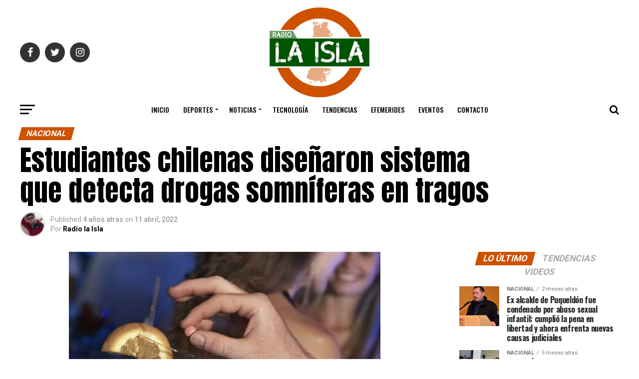

--- FILE ---
content_type: text/html; charset=UTF-8
request_url: https://radiolaisla.cl/estudiantes-chilenas-disenaron-sistema-que-detecta-drogas-somniferas-en-tragos/
body_size: 37704
content:
<!DOCTYPE html>
<html lang="es">
<head>
<meta charset="UTF-8" >
<meta name="viewport" id="viewport" content="width=device-width, initial-scale=1.0, maximum-scale=1.0, minimum-scale=1.0, user-scalable=no" />
<link rel="pingback" href="https://radiolaisla.cl/xmlrpc.php" />
<meta property="og:type" content="article" />
					<meta property="og:image" content="https://radiolaisla.cl/wp-content/uploads/2022/04/Captura-web_11-4-2022_182651_www.bing_.com_.jpeg" />
		<meta name="twitter:image" content="https://radiolaisla.cl/wp-content/uploads/2022/04/Captura-web_11-4-2022_182651_www.bing_.com_.jpeg" />
	<meta property="og:url" content="https://radiolaisla.cl/estudiantes-chilenas-disenaron-sistema-que-detecta-drogas-somniferas-en-tragos/" />
<meta property="og:title" content="Estudiantes chilenas diseñaron sistema que detecta drogas somníferas en tragos" />
<meta property="og:description" content="«Su diseño es simple y consiste en una pequeña varilla con un papel detector de drogas en uno de sus extremos que, al ser usada para revolver líquido, permite identificar el posible uso de somníferos al cambiar de color”, explicó una de sus creadoras. El sistema le valió entrar a Ingeniería en la UC tras [&hellip;]" />
<meta name="twitter:card" content="summary">
<meta name="twitter:url" content="https://radiolaisla.cl/estudiantes-chilenas-disenaron-sistema-que-detecta-drogas-somniferas-en-tragos/">
<meta name="twitter:title" content="Estudiantes chilenas diseñaron sistema que detecta drogas somníferas en tragos">
<meta name="twitter:description" content="«Su diseño es simple y consiste en una pequeña varilla con un papel detector de drogas en uno de sus extremos que, al ser usada para revolver líquido, permite identificar el posible uso de somníferos al cambiar de color”, explicó una de sus creadoras. El sistema le valió entrar a Ingeniería en la UC tras [&hellip;]">
	<meta name='robots' content='index, follow, max-image-preview:large, max-snippet:-1, max-video-preview:-1' />
	<style>img:is([sizes="auto" i], [sizes^="auto," i]) { contain-intrinsic-size: 3000px 1500px }</style>
	
	<!-- This site is optimized with the Yoast SEO plugin v24.9 - https://yoast.com/wordpress/plugins/seo/ -->
	<title>Estudiantes chilenas diseñaron sistema que detecta drogas somníferas en tragos - Radio La Isla</title>
	<link rel="canonical" href="https://radiolaisla.cl/estudiantes-chilenas-disenaron-sistema-que-detecta-drogas-somniferas-en-tragos/" />
	<meta property="og:locale" content="es_ES" />
	<meta property="og:type" content="article" />
	<meta property="og:title" content="Estudiantes chilenas diseñaron sistema que detecta drogas somníferas en tragos - Radio La Isla" />
	<meta property="og:description" content="«Su diseño es simple y consiste en una pequeña varilla con un papel detector de drogas en uno de sus extremos que, al ser usada para revolver líquido, permite identificar el posible uso de somníferos al cambiar de color”, explicó una de sus creadoras. El sistema le valió entrar a Ingeniería en la UC tras [&hellip;]" />
	<meta property="og:url" content="https://radiolaisla.cl/estudiantes-chilenas-disenaron-sistema-que-detecta-drogas-somniferas-en-tragos/" />
	<meta property="og:site_name" content="Radio La Isla" />
	<meta property="article:published_time" content="2022-04-11T21:47:48+00:00" />
	<meta property="article:modified_time" content="2022-04-11T22:01:04+00:00" />
	<meta property="og:image" content="https://radiolaisla.cl/wp-content/uploads/2022/04/Captura-web_11-4-2022_182651_www.bing_.com_.jpeg" />
	<meta property="og:image:width" content="624" />
	<meta property="og:image:height" content="385" />
	<meta property="og:image:type" content="image/jpeg" />
	<meta name="author" content="Radio la Isla" />
	<meta name="twitter:card" content="summary_large_image" />
	<meta name="twitter:label1" content="Escrito por" />
	<meta name="twitter:data1" content="Radio la Isla" />
	<meta name="twitter:label2" content="Tiempo de lectura" />
	<meta name="twitter:data2" content="2 minutos" />
	<script type="application/ld+json" class="yoast-schema-graph">{"@context":"https://schema.org","@graph":[{"@type":"Article","@id":"https://radiolaisla.cl/estudiantes-chilenas-disenaron-sistema-que-detecta-drogas-somniferas-en-tragos/#article","isPartOf":{"@id":"https://radiolaisla.cl/estudiantes-chilenas-disenaron-sistema-que-detecta-drogas-somniferas-en-tragos/"},"author":{"name":"Radio la Isla","@id":"https://radiolaisla.cl/#/schema/person/c0a23f60ef799404023301cc3da93fff"},"headline":"Estudiantes chilenas diseñaron sistema que detecta drogas somníferas en tragos","datePublished":"2022-04-11T21:47:48+00:00","dateModified":"2022-04-11T22:01:04+00:00","mainEntityOfPage":{"@id":"https://radiolaisla.cl/estudiantes-chilenas-disenaron-sistema-que-detecta-drogas-somniferas-en-tragos/"},"wordCount":321,"commentCount":0,"publisher":{"@id":"https://radiolaisla.cl/#organization"},"image":{"@id":"https://radiolaisla.cl/estudiantes-chilenas-disenaron-sistema-que-detecta-drogas-somniferas-en-tragos/#primaryimage"},"thumbnailUrl":"https://radiolaisla.cl/wp-content/uploads/2022/04/Captura-web_11-4-2022_182651_www.bing_.com_.jpeg","keywords":["bebidas","chile","droga","innovación","mujeres","protección"],"articleSection":["Nacional"],"inLanguage":"es","potentialAction":[{"@type":"CommentAction","name":"Comment","target":["https://radiolaisla.cl/estudiantes-chilenas-disenaron-sistema-que-detecta-drogas-somniferas-en-tragos/#respond"]}]},{"@type":"WebPage","@id":"https://radiolaisla.cl/estudiantes-chilenas-disenaron-sistema-que-detecta-drogas-somniferas-en-tragos/","url":"https://radiolaisla.cl/estudiantes-chilenas-disenaron-sistema-que-detecta-drogas-somniferas-en-tragos/","name":"Estudiantes chilenas diseñaron sistema que detecta drogas somníferas en tragos - Radio La Isla","isPartOf":{"@id":"https://radiolaisla.cl/#website"},"primaryImageOfPage":{"@id":"https://radiolaisla.cl/estudiantes-chilenas-disenaron-sistema-que-detecta-drogas-somniferas-en-tragos/#primaryimage"},"image":{"@id":"https://radiolaisla.cl/estudiantes-chilenas-disenaron-sistema-que-detecta-drogas-somniferas-en-tragos/#primaryimage"},"thumbnailUrl":"https://radiolaisla.cl/wp-content/uploads/2022/04/Captura-web_11-4-2022_182651_www.bing_.com_.jpeg","datePublished":"2022-04-11T21:47:48+00:00","dateModified":"2022-04-11T22:01:04+00:00","breadcrumb":{"@id":"https://radiolaisla.cl/estudiantes-chilenas-disenaron-sistema-que-detecta-drogas-somniferas-en-tragos/#breadcrumb"},"inLanguage":"es","potentialAction":[{"@type":"ReadAction","target":["https://radiolaisla.cl/estudiantes-chilenas-disenaron-sistema-que-detecta-drogas-somniferas-en-tragos/"]}]},{"@type":"ImageObject","inLanguage":"es","@id":"https://radiolaisla.cl/estudiantes-chilenas-disenaron-sistema-que-detecta-drogas-somniferas-en-tragos/#primaryimage","url":"https://radiolaisla.cl/wp-content/uploads/2022/04/Captura-web_11-4-2022_182651_www.bing_.com_.jpeg","contentUrl":"https://radiolaisla.cl/wp-content/uploads/2022/04/Captura-web_11-4-2022_182651_www.bing_.com_.jpeg","width":624,"height":385},{"@type":"BreadcrumbList","@id":"https://radiolaisla.cl/estudiantes-chilenas-disenaron-sistema-que-detecta-drogas-somniferas-en-tragos/#breadcrumb","itemListElement":[{"@type":"ListItem","position":1,"name":"Portada","item":"https://radiolaisla.cl/"},{"@type":"ListItem","position":2,"name":"Estudiantes chilenas diseñaron sistema que detecta drogas somníferas en tragos"}]},{"@type":"WebSite","@id":"https://radiolaisla.cl/#website","url":"https://radiolaisla.cl/","name":"Radio La Isla","description":"Noticias, eventos y mucho más en Chiloe","publisher":{"@id":"https://radiolaisla.cl/#organization"},"potentialAction":[{"@type":"SearchAction","target":{"@type":"EntryPoint","urlTemplate":"https://radiolaisla.cl/?s={search_term_string}"},"query-input":{"@type":"PropertyValueSpecification","valueRequired":true,"valueName":"search_term_string"}}],"inLanguage":"es"},{"@type":"Organization","@id":"https://radiolaisla.cl/#organization","name":"Radio la Isla","url":"https://radiolaisla.cl/","logo":{"@type":"ImageObject","inLanguage":"es","@id":"https://radiolaisla.cl/#/schema/logo/image/","url":"http://radiolaisla.cl/wp-content/uploads/2018/06/logo_laisla_02.png","contentUrl":"http://radiolaisla.cl/wp-content/uploads/2018/06/logo_laisla_02.png","width":851,"height":768,"caption":"Radio la Isla"},"image":{"@id":"https://radiolaisla.cl/#/schema/logo/image/"}},{"@type":"Person","@id":"https://radiolaisla.cl/#/schema/person/c0a23f60ef799404023301cc3da93fff","name":"Radio la Isla","image":{"@type":"ImageObject","inLanguage":"es","@id":"https://radiolaisla.cl/#/schema/person/image/","url":"https://secure.gravatar.com/avatar/26cdbb9c9088bf7c47a281cb8b748f575750f50622911874e062c8d1493f7805?s=96&d=mm&r=g","contentUrl":"https://secure.gravatar.com/avatar/26cdbb9c9088bf7c47a281cb8b748f575750f50622911874e062c8d1493f7805?s=96&d=mm&r=g","caption":"Radio la Isla"}}]}</script>
	<!-- / Yoast SEO plugin. -->


<link rel='dns-prefetch' href='//fonts.googleapis.com' />
<link rel="alternate" type="application/rss+xml" title="Radio La Isla &raquo; Feed" href="https://radiolaisla.cl/feed/" />
<link rel="alternate" type="application/rss+xml" title="Radio La Isla &raquo; Feed de los comentarios" href="https://radiolaisla.cl/comments/feed/" />
<link rel="alternate" type="application/rss+xml" title="Radio La Isla &raquo; Comentario Estudiantes chilenas diseñaron sistema que detecta drogas somníferas en tragos del feed" href="https://radiolaisla.cl/estudiantes-chilenas-disenaron-sistema-que-detecta-drogas-somniferas-en-tragos/feed/" />
<script type="text/javascript">
/* <![CDATA[ */
window._wpemojiSettings = {"baseUrl":"https:\/\/s.w.org\/images\/core\/emoji\/16.0.1\/72x72\/","ext":".png","svgUrl":"https:\/\/s.w.org\/images\/core\/emoji\/16.0.1\/svg\/","svgExt":".svg","source":{"concatemoji":"https:\/\/radiolaisla.cl\/wp-includes\/js\/wp-emoji-release.min.js?ver=6.8.3"}};
/*! This file is auto-generated */
!function(s,n){var o,i,e;function c(e){try{var t={supportTests:e,timestamp:(new Date).valueOf()};sessionStorage.setItem(o,JSON.stringify(t))}catch(e){}}function p(e,t,n){e.clearRect(0,0,e.canvas.width,e.canvas.height),e.fillText(t,0,0);var t=new Uint32Array(e.getImageData(0,0,e.canvas.width,e.canvas.height).data),a=(e.clearRect(0,0,e.canvas.width,e.canvas.height),e.fillText(n,0,0),new Uint32Array(e.getImageData(0,0,e.canvas.width,e.canvas.height).data));return t.every(function(e,t){return e===a[t]})}function u(e,t){e.clearRect(0,0,e.canvas.width,e.canvas.height),e.fillText(t,0,0);for(var n=e.getImageData(16,16,1,1),a=0;a<n.data.length;a++)if(0!==n.data[a])return!1;return!0}function f(e,t,n,a){switch(t){case"flag":return n(e,"\ud83c\udff3\ufe0f\u200d\u26a7\ufe0f","\ud83c\udff3\ufe0f\u200b\u26a7\ufe0f")?!1:!n(e,"\ud83c\udde8\ud83c\uddf6","\ud83c\udde8\u200b\ud83c\uddf6")&&!n(e,"\ud83c\udff4\udb40\udc67\udb40\udc62\udb40\udc65\udb40\udc6e\udb40\udc67\udb40\udc7f","\ud83c\udff4\u200b\udb40\udc67\u200b\udb40\udc62\u200b\udb40\udc65\u200b\udb40\udc6e\u200b\udb40\udc67\u200b\udb40\udc7f");case"emoji":return!a(e,"\ud83e\udedf")}return!1}function g(e,t,n,a){var r="undefined"!=typeof WorkerGlobalScope&&self instanceof WorkerGlobalScope?new OffscreenCanvas(300,150):s.createElement("canvas"),o=r.getContext("2d",{willReadFrequently:!0}),i=(o.textBaseline="top",o.font="600 32px Arial",{});return e.forEach(function(e){i[e]=t(o,e,n,a)}),i}function t(e){var t=s.createElement("script");t.src=e,t.defer=!0,s.head.appendChild(t)}"undefined"!=typeof Promise&&(o="wpEmojiSettingsSupports",i=["flag","emoji"],n.supports={everything:!0,everythingExceptFlag:!0},e=new Promise(function(e){s.addEventListener("DOMContentLoaded",e,{once:!0})}),new Promise(function(t){var n=function(){try{var e=JSON.parse(sessionStorage.getItem(o));if("object"==typeof e&&"number"==typeof e.timestamp&&(new Date).valueOf()<e.timestamp+604800&&"object"==typeof e.supportTests)return e.supportTests}catch(e){}return null}();if(!n){if("undefined"!=typeof Worker&&"undefined"!=typeof OffscreenCanvas&&"undefined"!=typeof URL&&URL.createObjectURL&&"undefined"!=typeof Blob)try{var e="postMessage("+g.toString()+"("+[JSON.stringify(i),f.toString(),p.toString(),u.toString()].join(",")+"));",a=new Blob([e],{type:"text/javascript"}),r=new Worker(URL.createObjectURL(a),{name:"wpTestEmojiSupports"});return void(r.onmessage=function(e){c(n=e.data),r.terminate(),t(n)})}catch(e){}c(n=g(i,f,p,u))}t(n)}).then(function(e){for(var t in e)n.supports[t]=e[t],n.supports.everything=n.supports.everything&&n.supports[t],"flag"!==t&&(n.supports.everythingExceptFlag=n.supports.everythingExceptFlag&&n.supports[t]);n.supports.everythingExceptFlag=n.supports.everythingExceptFlag&&!n.supports.flag,n.DOMReady=!1,n.readyCallback=function(){n.DOMReady=!0}}).then(function(){return e}).then(function(){var e;n.supports.everything||(n.readyCallback(),(e=n.source||{}).concatemoji?t(e.concatemoji):e.wpemoji&&e.twemoji&&(t(e.twemoji),t(e.wpemoji)))}))}((window,document),window._wpemojiSettings);
/* ]]> */
</script>
<style id='wp-emoji-styles-inline-css' type='text/css'>

	img.wp-smiley, img.emoji {
		display: inline !important;
		border: none !important;
		box-shadow: none !important;
		height: 1em !important;
		width: 1em !important;
		margin: 0 0.07em !important;
		vertical-align: -0.1em !important;
		background: none !important;
		padding: 0 !important;
	}
</style>
<link rel='stylesheet' id='wp-block-library-css' href='https://radiolaisla.cl/wp-includes/css/dist/block-library/style.min.css?ver=6.8.3' type='text/css' media='all' />
<style id='classic-theme-styles-inline-css' type='text/css'>
/*! This file is auto-generated */
.wp-block-button__link{color:#fff;background-color:#32373c;border-radius:9999px;box-shadow:none;text-decoration:none;padding:calc(.667em + 2px) calc(1.333em + 2px);font-size:1.125em}.wp-block-file__button{background:#32373c;color:#fff;text-decoration:none}
</style>
<link rel='stylesheet' id='me-spr-block-styles-css' href='https://radiolaisla.cl/wp-content/plugins/simple-post-redirect//css/block-styles.min.css?ver=6.8.3' type='text/css' media='all' />
<style id='global-styles-inline-css' type='text/css'>
:root{--wp--preset--aspect-ratio--square: 1;--wp--preset--aspect-ratio--4-3: 4/3;--wp--preset--aspect-ratio--3-4: 3/4;--wp--preset--aspect-ratio--3-2: 3/2;--wp--preset--aspect-ratio--2-3: 2/3;--wp--preset--aspect-ratio--16-9: 16/9;--wp--preset--aspect-ratio--9-16: 9/16;--wp--preset--color--black: #000000;--wp--preset--color--cyan-bluish-gray: #abb8c3;--wp--preset--color--white: #ffffff;--wp--preset--color--pale-pink: #f78da7;--wp--preset--color--vivid-red: #cf2e2e;--wp--preset--color--luminous-vivid-orange: #ff6900;--wp--preset--color--luminous-vivid-amber: #fcb900;--wp--preset--color--light-green-cyan: #7bdcb5;--wp--preset--color--vivid-green-cyan: #00d084;--wp--preset--color--pale-cyan-blue: #8ed1fc;--wp--preset--color--vivid-cyan-blue: #0693e3;--wp--preset--color--vivid-purple: #9b51e0;--wp--preset--gradient--vivid-cyan-blue-to-vivid-purple: linear-gradient(135deg,rgba(6,147,227,1) 0%,rgb(155,81,224) 100%);--wp--preset--gradient--light-green-cyan-to-vivid-green-cyan: linear-gradient(135deg,rgb(122,220,180) 0%,rgb(0,208,130) 100%);--wp--preset--gradient--luminous-vivid-amber-to-luminous-vivid-orange: linear-gradient(135deg,rgba(252,185,0,1) 0%,rgba(255,105,0,1) 100%);--wp--preset--gradient--luminous-vivid-orange-to-vivid-red: linear-gradient(135deg,rgba(255,105,0,1) 0%,rgb(207,46,46) 100%);--wp--preset--gradient--very-light-gray-to-cyan-bluish-gray: linear-gradient(135deg,rgb(238,238,238) 0%,rgb(169,184,195) 100%);--wp--preset--gradient--cool-to-warm-spectrum: linear-gradient(135deg,rgb(74,234,220) 0%,rgb(151,120,209) 20%,rgb(207,42,186) 40%,rgb(238,44,130) 60%,rgb(251,105,98) 80%,rgb(254,248,76) 100%);--wp--preset--gradient--blush-light-purple: linear-gradient(135deg,rgb(255,206,236) 0%,rgb(152,150,240) 100%);--wp--preset--gradient--blush-bordeaux: linear-gradient(135deg,rgb(254,205,165) 0%,rgb(254,45,45) 50%,rgb(107,0,62) 100%);--wp--preset--gradient--luminous-dusk: linear-gradient(135deg,rgb(255,203,112) 0%,rgb(199,81,192) 50%,rgb(65,88,208) 100%);--wp--preset--gradient--pale-ocean: linear-gradient(135deg,rgb(255,245,203) 0%,rgb(182,227,212) 50%,rgb(51,167,181) 100%);--wp--preset--gradient--electric-grass: linear-gradient(135deg,rgb(202,248,128) 0%,rgb(113,206,126) 100%);--wp--preset--gradient--midnight: linear-gradient(135deg,rgb(2,3,129) 0%,rgb(40,116,252) 100%);--wp--preset--font-size--small: 13px;--wp--preset--font-size--medium: 20px;--wp--preset--font-size--large: 36px;--wp--preset--font-size--x-large: 42px;--wp--preset--spacing--20: 0.44rem;--wp--preset--spacing--30: 0.67rem;--wp--preset--spacing--40: 1rem;--wp--preset--spacing--50: 1.5rem;--wp--preset--spacing--60: 2.25rem;--wp--preset--spacing--70: 3.38rem;--wp--preset--spacing--80: 5.06rem;--wp--preset--shadow--natural: 6px 6px 9px rgba(0, 0, 0, 0.2);--wp--preset--shadow--deep: 12px 12px 50px rgba(0, 0, 0, 0.4);--wp--preset--shadow--sharp: 6px 6px 0px rgba(0, 0, 0, 0.2);--wp--preset--shadow--outlined: 6px 6px 0px -3px rgba(255, 255, 255, 1), 6px 6px rgba(0, 0, 0, 1);--wp--preset--shadow--crisp: 6px 6px 0px rgba(0, 0, 0, 1);}:where(.is-layout-flex){gap: 0.5em;}:where(.is-layout-grid){gap: 0.5em;}body .is-layout-flex{display: flex;}.is-layout-flex{flex-wrap: wrap;align-items: center;}.is-layout-flex > :is(*, div){margin: 0;}body .is-layout-grid{display: grid;}.is-layout-grid > :is(*, div){margin: 0;}:where(.wp-block-columns.is-layout-flex){gap: 2em;}:where(.wp-block-columns.is-layout-grid){gap: 2em;}:where(.wp-block-post-template.is-layout-flex){gap: 1.25em;}:where(.wp-block-post-template.is-layout-grid){gap: 1.25em;}.has-black-color{color: var(--wp--preset--color--black) !important;}.has-cyan-bluish-gray-color{color: var(--wp--preset--color--cyan-bluish-gray) !important;}.has-white-color{color: var(--wp--preset--color--white) !important;}.has-pale-pink-color{color: var(--wp--preset--color--pale-pink) !important;}.has-vivid-red-color{color: var(--wp--preset--color--vivid-red) !important;}.has-luminous-vivid-orange-color{color: var(--wp--preset--color--luminous-vivid-orange) !important;}.has-luminous-vivid-amber-color{color: var(--wp--preset--color--luminous-vivid-amber) !important;}.has-light-green-cyan-color{color: var(--wp--preset--color--light-green-cyan) !important;}.has-vivid-green-cyan-color{color: var(--wp--preset--color--vivid-green-cyan) !important;}.has-pale-cyan-blue-color{color: var(--wp--preset--color--pale-cyan-blue) !important;}.has-vivid-cyan-blue-color{color: var(--wp--preset--color--vivid-cyan-blue) !important;}.has-vivid-purple-color{color: var(--wp--preset--color--vivid-purple) !important;}.has-black-background-color{background-color: var(--wp--preset--color--black) !important;}.has-cyan-bluish-gray-background-color{background-color: var(--wp--preset--color--cyan-bluish-gray) !important;}.has-white-background-color{background-color: var(--wp--preset--color--white) !important;}.has-pale-pink-background-color{background-color: var(--wp--preset--color--pale-pink) !important;}.has-vivid-red-background-color{background-color: var(--wp--preset--color--vivid-red) !important;}.has-luminous-vivid-orange-background-color{background-color: var(--wp--preset--color--luminous-vivid-orange) !important;}.has-luminous-vivid-amber-background-color{background-color: var(--wp--preset--color--luminous-vivid-amber) !important;}.has-light-green-cyan-background-color{background-color: var(--wp--preset--color--light-green-cyan) !important;}.has-vivid-green-cyan-background-color{background-color: var(--wp--preset--color--vivid-green-cyan) !important;}.has-pale-cyan-blue-background-color{background-color: var(--wp--preset--color--pale-cyan-blue) !important;}.has-vivid-cyan-blue-background-color{background-color: var(--wp--preset--color--vivid-cyan-blue) !important;}.has-vivid-purple-background-color{background-color: var(--wp--preset--color--vivid-purple) !important;}.has-black-border-color{border-color: var(--wp--preset--color--black) !important;}.has-cyan-bluish-gray-border-color{border-color: var(--wp--preset--color--cyan-bluish-gray) !important;}.has-white-border-color{border-color: var(--wp--preset--color--white) !important;}.has-pale-pink-border-color{border-color: var(--wp--preset--color--pale-pink) !important;}.has-vivid-red-border-color{border-color: var(--wp--preset--color--vivid-red) !important;}.has-luminous-vivid-orange-border-color{border-color: var(--wp--preset--color--luminous-vivid-orange) !important;}.has-luminous-vivid-amber-border-color{border-color: var(--wp--preset--color--luminous-vivid-amber) !important;}.has-light-green-cyan-border-color{border-color: var(--wp--preset--color--light-green-cyan) !important;}.has-vivid-green-cyan-border-color{border-color: var(--wp--preset--color--vivid-green-cyan) !important;}.has-pale-cyan-blue-border-color{border-color: var(--wp--preset--color--pale-cyan-blue) !important;}.has-vivid-cyan-blue-border-color{border-color: var(--wp--preset--color--vivid-cyan-blue) !important;}.has-vivid-purple-border-color{border-color: var(--wp--preset--color--vivid-purple) !important;}.has-vivid-cyan-blue-to-vivid-purple-gradient-background{background: var(--wp--preset--gradient--vivid-cyan-blue-to-vivid-purple) !important;}.has-light-green-cyan-to-vivid-green-cyan-gradient-background{background: var(--wp--preset--gradient--light-green-cyan-to-vivid-green-cyan) !important;}.has-luminous-vivid-amber-to-luminous-vivid-orange-gradient-background{background: var(--wp--preset--gradient--luminous-vivid-amber-to-luminous-vivid-orange) !important;}.has-luminous-vivid-orange-to-vivid-red-gradient-background{background: var(--wp--preset--gradient--luminous-vivid-orange-to-vivid-red) !important;}.has-very-light-gray-to-cyan-bluish-gray-gradient-background{background: var(--wp--preset--gradient--very-light-gray-to-cyan-bluish-gray) !important;}.has-cool-to-warm-spectrum-gradient-background{background: var(--wp--preset--gradient--cool-to-warm-spectrum) !important;}.has-blush-light-purple-gradient-background{background: var(--wp--preset--gradient--blush-light-purple) !important;}.has-blush-bordeaux-gradient-background{background: var(--wp--preset--gradient--blush-bordeaux) !important;}.has-luminous-dusk-gradient-background{background: var(--wp--preset--gradient--luminous-dusk) !important;}.has-pale-ocean-gradient-background{background: var(--wp--preset--gradient--pale-ocean) !important;}.has-electric-grass-gradient-background{background: var(--wp--preset--gradient--electric-grass) !important;}.has-midnight-gradient-background{background: var(--wp--preset--gradient--midnight) !important;}.has-small-font-size{font-size: var(--wp--preset--font-size--small) !important;}.has-medium-font-size{font-size: var(--wp--preset--font-size--medium) !important;}.has-large-font-size{font-size: var(--wp--preset--font-size--large) !important;}.has-x-large-font-size{font-size: var(--wp--preset--font-size--x-large) !important;}
:where(.wp-block-post-template.is-layout-flex){gap: 1.25em;}:where(.wp-block-post-template.is-layout-grid){gap: 1.25em;}
:where(.wp-block-columns.is-layout-flex){gap: 2em;}:where(.wp-block-columns.is-layout-grid){gap: 2em;}
:root :where(.wp-block-pullquote){font-size: 1.5em;line-height: 1.6;}
</style>
<link rel='stylesheet' id='contact-form-7-css' href='https://radiolaisla.cl/wp-content/plugins/contact-form-7/includes/css/styles.css?ver=6.0.6' type='text/css' media='all' />
<link rel='stylesheet' id='theiaPostSlider-css' href='https://radiolaisla.cl/wp-content/plugins/theia-post-slider/css/font-theme.css?ver=2.0.0' type='text/css' media='all' />
<style id='theiaPostSlider-inline-css' type='text/css'>


				.theiaPostSlider_nav.fontTheme ._title,
				.theiaPostSlider_nav.fontTheme ._text {
					line-height: 48px;
				}
	
				.theiaPostSlider_nav.fontTheme ._button,
				.theiaPostSlider_nav.fontTheme ._button svg {
					color: #f08100;
					fill: #f08100;
				}
	
				.theiaPostSlider_nav.fontTheme ._button ._2 span {
					font-size: 48px;
					line-height: 48px;
				}
	
				.theiaPostSlider_nav.fontTheme ._button ._2 svg {
					width: 48px;
				}
	
				.theiaPostSlider_nav.fontTheme ._button:hover,
				.theiaPostSlider_nav.fontTheme ._button:focus,
				.theiaPostSlider_nav.fontTheme ._button:hover svg,
				.theiaPostSlider_nav.fontTheme ._button:focus svg {
					color: #ffa338;
					fill: #ffa338;
				}
	
				.theiaPostSlider_nav.fontTheme ._disabled,				 
                .theiaPostSlider_nav.fontTheme ._disabled svg {
					color: #777777 !important;
					fill: #777777 !important;
				}
			
</style>
<link rel='stylesheet' id='theiaPostSlider-font-css' href='https://radiolaisla.cl/wp-content/plugins/theia-post-slider/fonts/style.css?ver=2.0.0' type='text/css' media='all' />
<link rel='stylesheet' id='mvp-custom-style-css' href='https://radiolaisla.cl/wp-content/themes/zox-news/style.css?ver=6.8.3' type='text/css' media='all' />
<style id='mvp-custom-style-inline-css' type='text/css'>


#mvp-wallpaper {
	background: url() no-repeat 50% 0;
	}

#mvp-foot-copy a {
	color: #005500;
	}

#mvp-content-main p a,
.mvp-post-add-main p a {
	box-shadow: inset 0 -4px 0 #005500;
	}

#mvp-content-main p a:hover,
.mvp-post-add-main p a:hover {
	background: #005500;
	}

a,
a:visited,
.post-info-name a,
.woocommerce .woocommerce-breadcrumb a {
	color: #ff005b;
	}

#mvp-side-wrap a:hover {
	color: #ff005b;
	}

.mvp-fly-top:hover,
.mvp-vid-box-wrap,
ul.mvp-soc-mob-list li.mvp-soc-mob-com {
	background: #005500;
	}

nav.mvp-fly-nav-menu ul li.menu-item-has-children:after,
.mvp-feat1-left-wrap span.mvp-cd-cat,
.mvp-widget-feat1-top-story span.mvp-cd-cat,
.mvp-widget-feat2-left-cont span.mvp-cd-cat,
.mvp-widget-dark-feat span.mvp-cd-cat,
.mvp-widget-dark-sub span.mvp-cd-cat,
.mvp-vid-wide-text span.mvp-cd-cat,
.mvp-feat2-top-text span.mvp-cd-cat,
.mvp-feat3-main-story span.mvp-cd-cat,
.mvp-feat3-sub-text span.mvp-cd-cat,
.mvp-feat4-main-text span.mvp-cd-cat,
.woocommerce-message:before,
.woocommerce-info:before,
.woocommerce-message:before {
	color: #005500;
	}

#searchform input,
.mvp-authors-name {
	border-bottom: 1px solid #005500;
	}

.mvp-fly-top:hover {
	border-top: 1px solid #005500;
	border-left: 1px solid #005500;
	border-bottom: 1px solid #005500;
	}

.woocommerce .widget_price_filter .ui-slider .ui-slider-handle,
.woocommerce #respond input#submit.alt,
.woocommerce a.button.alt,
.woocommerce button.button.alt,
.woocommerce input.button.alt,
.woocommerce #respond input#submit.alt:hover,
.woocommerce a.button.alt:hover,
.woocommerce button.button.alt:hover,
.woocommerce input.button.alt:hover {
	background-color: #005500;
	}

.woocommerce-error,
.woocommerce-info,
.woocommerce-message {
	border-top-color: #005500;
	}

ul.mvp-feat1-list-buts li.active span.mvp-feat1-list-but,
span.mvp-widget-home-title,
span.mvp-post-cat,
span.mvp-feat1-pop-head {
	background: #ce5100;
	}

.woocommerce span.onsale {
	background-color: #ce5100;
	}

.mvp-widget-feat2-side-more-but,
.woocommerce .star-rating span:before,
span.mvp-prev-next-label,
.mvp-cat-date-wrap .sticky {
	color: #ce5100 !important;
	}

#mvp-main-nav-top,
#mvp-fly-wrap,
.mvp-soc-mob-right,
#mvp-main-nav-small-cont {
	background: #000000;
	}

#mvp-main-nav-small .mvp-fly-but-wrap span,
#mvp-main-nav-small .mvp-search-but-wrap span,
.mvp-nav-top-left .mvp-fly-but-wrap span,
#mvp-fly-wrap .mvp-fly-but-wrap span {
	background: #555555;
	}

.mvp-nav-top-right .mvp-nav-search-but,
span.mvp-fly-soc-head,
.mvp-soc-mob-right i,
#mvp-main-nav-small span.mvp-nav-search-but,
#mvp-main-nav-small .mvp-nav-menu ul li a  {
	color: #555555;
	}

#mvp-main-nav-small .mvp-nav-menu ul li.menu-item-has-children a:after {
	border-color: #555555 transparent transparent transparent;
	}

#mvp-nav-top-wrap span.mvp-nav-search-but:hover,
#mvp-main-nav-small span.mvp-nav-search-but:hover {
	color: #005500;
	}

#mvp-nav-top-wrap .mvp-fly-but-wrap:hover span,
#mvp-main-nav-small .mvp-fly-but-wrap:hover span,
span.mvp-woo-cart-num:hover {
	background: #005500;
	}

#mvp-main-nav-bot-cont {
	background: #ffffff;
	}

#mvp-nav-bot-wrap .mvp-fly-but-wrap span,
#mvp-nav-bot-wrap .mvp-search-but-wrap span {
	background: #000000;
	}

#mvp-nav-bot-wrap span.mvp-nav-search-but,
#mvp-nav-bot-wrap .mvp-nav-menu ul li a {
	color: #000000;
	}

#mvp-nav-bot-wrap .mvp-nav-menu ul li.menu-item-has-children a:after {
	border-color: #000000 transparent transparent transparent;
	}

.mvp-nav-menu ul li:hover a {
	border-bottom: 5px solid #005500;
	}

#mvp-nav-bot-wrap .mvp-fly-but-wrap:hover span {
	background: #005500;
	}

#mvp-nav-bot-wrap span.mvp-nav-search-but:hover {
	color: #005500;
	}

body,
.mvp-feat1-feat-text p,
.mvp-feat2-top-text p,
.mvp-feat3-main-text p,
.mvp-feat3-sub-text p,
#searchform input,
.mvp-author-info-text,
span.mvp-post-excerpt,
.mvp-nav-menu ul li ul.sub-menu li a,
nav.mvp-fly-nav-menu ul li a,
.mvp-ad-label,
span.mvp-feat-caption,
.mvp-post-tags a,
.mvp-post-tags a:visited,
span.mvp-author-box-name a,
#mvp-author-box-text p,
.mvp-post-gallery-text p,
ul.mvp-soc-mob-list li span,
#comments,
h3#reply-title,
h2.comments,
#mvp-foot-copy p,
span.mvp-fly-soc-head,
.mvp-post-tags-header,
span.mvp-prev-next-label,
span.mvp-post-add-link-but,
#mvp-comments-button a,
#mvp-comments-button span.mvp-comment-but-text,
.woocommerce ul.product_list_widget span.product-title,
.woocommerce ul.product_list_widget li a,
.woocommerce #reviews #comments ol.commentlist li .comment-text p.meta,
.woocommerce div.product p.price,
.woocommerce div.product p.price ins,
.woocommerce div.product p.price del,
.woocommerce ul.products li.product .price del,
.woocommerce ul.products li.product .price ins,
.woocommerce ul.products li.product .price,
.woocommerce #respond input#submit,
.woocommerce a.button,
.woocommerce button.button,
.woocommerce input.button,
.woocommerce .widget_price_filter .price_slider_amount .button,
.woocommerce span.onsale,
.woocommerce-review-link,
#woo-content p.woocommerce-result-count,
.woocommerce div.product .woocommerce-tabs ul.tabs li a,
a.mvp-inf-more-but,
span.mvp-cont-read-but,
span.mvp-cd-cat,
span.mvp-cd-date,
.mvp-feat4-main-text p,
span.mvp-woo-cart-num,
span.mvp-widget-home-title2,
.wp-caption,
#mvp-content-main p.wp-caption-text,
.gallery-caption,
.mvp-post-add-main p.wp-caption-text,
#bbpress-forums,
#bbpress-forums p,
.protected-post-form input,
#mvp-feat6-text p {
	font-family: 'Roboto', sans-serif;
	}

.mvp-blog-story-text p,
span.mvp-author-page-desc,
#mvp-404 p,
.mvp-widget-feat1-bot-text p,
.mvp-widget-feat2-left-text p,
.mvp-flex-story-text p,
.mvp-search-text p,
#mvp-content-main p,
.mvp-post-add-main p,
.rwp-summary,
.rwp-u-review__comment,
.mvp-feat5-mid-main-text p,
.mvp-feat5-small-main-text p {
	font-family: 'PT Serif', sans-serif;
	}

.mvp-nav-menu ul li a,
#mvp-foot-menu ul li a {
	font-family: 'Oswald', sans-serif;
	}


.mvp-feat1-sub-text h2,
.mvp-feat1-pop-text h2,
.mvp-feat1-list-text h2,
.mvp-widget-feat1-top-text h2,
.mvp-widget-feat1-bot-text h2,
.mvp-widget-dark-feat-text h2,
.mvp-widget-dark-sub-text h2,
.mvp-widget-feat2-left-text h2,
.mvp-widget-feat2-right-text h2,
.mvp-blog-story-text h2,
.mvp-flex-story-text h2,
.mvp-vid-wide-more-text p,
.mvp-prev-next-text p,
.mvp-related-text,
.mvp-post-more-text p,
h2.mvp-authors-latest a,
.mvp-feat2-bot-text h2,
.mvp-feat3-sub-text h2,
.mvp-feat3-main-text h2,
.mvp-feat4-main-text h2,
.mvp-feat5-text h2,
.mvp-feat5-mid-main-text h2,
.mvp-feat5-small-main-text h2,
.mvp-feat5-mid-sub-text h2,
#mvp-feat6-text h2 {
	font-family: 'Oswald', sans-serif;
	}

.mvp-feat2-top-text h2,
.mvp-feat1-feat-text h2,
h1.mvp-post-title,
h1.mvp-post-title-wide,
.mvp-drop-nav-title h4,
#mvp-content-main blockquote p,
.mvp-post-add-main blockquote p,
#mvp-404 h1,
#woo-content h1.page-title,
.woocommerce div.product .product_title,
.woocommerce ul.products li.product h3 {
	font-family: 'Oswald', sans-serif;
	}

span.mvp-feat1-pop-head,
.mvp-feat1-pop-text:before,
span.mvp-feat1-list-but,
span.mvp-widget-home-title,
.mvp-widget-feat2-side-more,
span.mvp-post-cat,
span.mvp-page-head,
h1.mvp-author-top-head,
.mvp-authors-name,
#mvp-content-main h1,
#mvp-content-main h2,
#mvp-content-main h3,
#mvp-content-main h4,
#mvp-content-main h5,
#mvp-content-main h6,
.woocommerce .related h2,
.woocommerce div.product .woocommerce-tabs .panel h2,
.woocommerce div.product .product_title,
.mvp-feat5-side-list .mvp-feat1-list-img:after {
	font-family: 'Roboto', sans-serif;
	}

	

	#mvp-main-nav-top {
		background: #fff;
		padding: 15px 0 0;
		}
	#mvp-fly-wrap,
	.mvp-soc-mob-right,
	#mvp-main-nav-small-cont {
		background: #fff;
		}
	#mvp-main-nav-small .mvp-fly-but-wrap span,
	#mvp-main-nav-small .mvp-search-but-wrap span,
	.mvp-nav-top-left .mvp-fly-but-wrap span,
	#mvp-fly-wrap .mvp-fly-but-wrap span {
		background: #000;
		}
	.mvp-nav-top-right .mvp-nav-search-but,
	span.mvp-fly-soc-head,
	.mvp-soc-mob-right i,
	#mvp-main-nav-small span.mvp-nav-search-but,
	#mvp-main-nav-small .mvp-nav-menu ul li a  {
		color: #000;
		}
	#mvp-main-nav-small .mvp-nav-menu ul li.menu-item-has-children a:after {
		border-color: #000 transparent transparent transparent;
		}
	.mvp-feat1-feat-text h2,
	h1.mvp-post-title,
	.mvp-feat2-top-text h2,
	.mvp-feat3-main-text h2,
	#mvp-content-main blockquote p,
	.mvp-post-add-main blockquote p {
		font-family: 'Anton', sans-serif;
		font-weight: 400;
		letter-spacing: normal;
		}
	.mvp-feat1-feat-text h2,
	.mvp-feat2-top-text h2,
	.mvp-feat3-main-text h2 {
		line-height: 1;
		text-transform: uppercase;
		}
		

	span.mvp-nav-soc-but,
	ul.mvp-fly-soc-list li a,
	span.mvp-woo-cart-num {
		background: rgba(0,0,0,.8);
		}
	span.mvp-woo-cart-icon {
		color: rgba(0,0,0,.8);
		}
	nav.mvp-fly-nav-menu ul li,
	nav.mvp-fly-nav-menu ul li ul.sub-menu {
		border-top: 1px solid rgba(0,0,0,.1);
		}
	nav.mvp-fly-nav-menu ul li a {
		color: #000;
		}
	.mvp-drop-nav-title h4 {
		color: #000;
		}
		

	.mvp-nav-links {
		display: none;
		}
		
</style>
<link rel='stylesheet' id='mvp-reset-css' href='https://radiolaisla.cl/wp-content/themes/zox-news/css/reset.css?ver=6.8.3' type='text/css' media='all' />
<link rel='stylesheet' id='fontawesome-css' href='https://radiolaisla.cl/wp-content/themes/zox-news/font-awesome/css/font-awesome.css?ver=6.8.3' type='text/css' media='all' />
<link rel='stylesheet' id='mvp-fonts-css' href='//fonts.googleapis.com/css?family=Advent+Pro%3A700%26subset%3Dlatin%2Clatin-ext%2Ccyrillic%2Ccyrillic-ext%2Cgreek-ext%2Cgreek%2Cvietnamese%7COpen+Sans%3A700%26subset%3Dlatin%2Clatin-ext%2Ccyrillic%2Ccyrillic-ext%2Cgreek-ext%2Cgreek%2Cvietnamese%7CAnton%3A400%26subset%3Dlatin%2Clatin-ext%2Ccyrillic%2Ccyrillic-ext%2Cgreek-ext%2Cgreek%2Cvietnamese%7COswald%3A100%2C200%2C300%2C400%2C500%2C600%2C700%2C800%2C900%26subset%3Dlatin%2Clatin-ext%2Ccyrillic%2Ccyrillic-ext%2Cgreek-ext%2Cgreek%2Cvietnamese%7COswald%3A100%2C200%2C300%2C400%2C500%2C600%2C700%2C800%2C900%26subset%3Dlatin%2Clatin-ext%2Ccyrillic%2Ccyrillic-ext%2Cgreek-ext%2Cgreek%2Cvietnamese%7CRoboto%3A100%2C200%2C300%2C400%2C500%2C600%2C700%2C800%2C900%26subset%3Dlatin%2Clatin-ext%2Ccyrillic%2Ccyrillic-ext%2Cgreek-ext%2Cgreek%2Cvietnamese%7CRoboto%3A100%2C200%2C300%2C400%2C500%2C600%2C700%2C800%2C900%26subset%3Dlatin%2Clatin-ext%2Ccyrillic%2Ccyrillic-ext%2Cgreek-ext%2Cgreek%2Cvietnamese%7CPT+Serif%3A100%2C200%2C300%2C400%2C500%2C600%2C700%2C800%2C900%26subset%3Dlatin%2Clatin-ext%2Ccyrillic%2Ccyrillic-ext%2Cgreek-ext%2Cgreek%2Cvietnamese%7COswald%3A100%2C200%2C300%2C400%2C500%2C600%2C700%2C800%2C900%26subset%3Dlatin%2Clatin-ext%2Ccyrillic%2Ccyrillic-ext%2Cgreek-ext%2Cgreek%2Cvietnamese' type='text/css' media='all' />
<link rel='stylesheet' id='mvp-media-queries-css' href='https://radiolaisla.cl/wp-content/themes/zox-news/css/media-queries.css?ver=6.8.3' type='text/css' media='all' />
<style id='akismet-widget-style-inline-css' type='text/css'>

			.a-stats {
				--akismet-color-mid-green: #357b49;
				--akismet-color-white: #fff;
				--akismet-color-light-grey: #f6f7f7;

				max-width: 350px;
				width: auto;
			}

			.a-stats * {
				all: unset;
				box-sizing: border-box;
			}

			.a-stats strong {
				font-weight: 600;
			}

			.a-stats a.a-stats__link,
			.a-stats a.a-stats__link:visited,
			.a-stats a.a-stats__link:active {
				background: var(--akismet-color-mid-green);
				border: none;
				box-shadow: none;
				border-radius: 8px;
				color: var(--akismet-color-white);
				cursor: pointer;
				display: block;
				font-family: -apple-system, BlinkMacSystemFont, 'Segoe UI', 'Roboto', 'Oxygen-Sans', 'Ubuntu', 'Cantarell', 'Helvetica Neue', sans-serif;
				font-weight: 500;
				padding: 12px;
				text-align: center;
				text-decoration: none;
				transition: all 0.2s ease;
			}

			/* Extra specificity to deal with TwentyTwentyOne focus style */
			.widget .a-stats a.a-stats__link:focus {
				background: var(--akismet-color-mid-green);
				color: var(--akismet-color-white);
				text-decoration: none;
			}

			.a-stats a.a-stats__link:hover {
				filter: brightness(110%);
				box-shadow: 0 4px 12px rgba(0, 0, 0, 0.06), 0 0 2px rgba(0, 0, 0, 0.16);
			}

			.a-stats .count {
				color: var(--akismet-color-white);
				display: block;
				font-size: 1.5em;
				line-height: 1.4;
				padding: 0 13px;
				white-space: nowrap;
			}
		
</style>
<script type="text/javascript" src="https://radiolaisla.cl/wp-includes/js/jquery/jquery.min.js?ver=3.7.1" id="jquery-core-js"></script>
<script type="text/javascript" src="https://radiolaisla.cl/wp-includes/js/jquery/jquery-migrate.min.js?ver=3.4.1" id="jquery-migrate-js"></script>
<script type="text/javascript" src="https://radiolaisla.cl/wp-content/plugins/theia-post-slider/js/balupton-history.js/jquery.history.js?ver=1.7.1" id="history.js-js"></script>
<script type="text/javascript" src="https://radiolaisla.cl/wp-content/plugins/theia-post-slider/js/async.min.js?ver=14.09.2014" id="async.js-js"></script>
<script type="text/javascript" src="https://radiolaisla.cl/wp-content/plugins/theia-post-slider/js/tps.js?ver=2.0.0" id="theiaPostSlider/theiaPostSlider.js-js"></script>
<script type="text/javascript" src="https://radiolaisla.cl/wp-content/plugins/theia-post-slider/js/main.js?ver=2.0.0" id="theiaPostSlider/main.js-js"></script>
<script type="text/javascript" src="https://radiolaisla.cl/wp-content/plugins/theia-post-slider/js/tps-transition-slide.js?ver=2.0.0" id="theiaPostSlider/transition.js-js"></script>
<link rel="https://api.w.org/" href="https://radiolaisla.cl/wp-json/" /><link rel="alternate" title="JSON" type="application/json" href="https://radiolaisla.cl/wp-json/wp/v2/posts/6270" /><link rel="EditURI" type="application/rsd+xml" title="RSD" href="https://radiolaisla.cl/xmlrpc.php?rsd" />
<link rel='shortlink' href='https://radiolaisla.cl/?p=6270' />
<link rel="alternate" title="oEmbed (JSON)" type="application/json+oembed" href="https://radiolaisla.cl/wp-json/oembed/1.0/embed?url=https%3A%2F%2Fradiolaisla.cl%2Festudiantes-chilenas-disenaron-sistema-que-detecta-drogas-somniferas-en-tragos%2F" />
<link rel="alternate" title="oEmbed (XML)" type="text/xml+oembed" href="https://radiolaisla.cl/wp-json/oembed/1.0/embed?url=https%3A%2F%2Fradiolaisla.cl%2Festudiantes-chilenas-disenaron-sistema-que-detecta-drogas-somniferas-en-tragos%2F&#038;format=xml" />
		<script>
			document.documentElement.className = document.documentElement.className.replace('no-js', 'js');
		</script>
				<style>
			.no-js img.lazyload {
				display: none;
			}

			figure.wp-block-image img.lazyloading {
				min-width: 150px;
			}

						.lazyload, .lazyloading {
				opacity: 0;
			}

			.lazyloaded {
				opacity: 1;
				transition: opacity 400ms;
				transition-delay: 0ms;
			}

					</style>
		<link rel="icon" href="https://radiolaisla.cl/wp-content/uploads/2018/06/cropped-logo_laisla_02-32x32.png" sizes="32x32" />
<link rel="icon" href="https://radiolaisla.cl/wp-content/uploads/2018/06/cropped-logo_laisla_02-192x192.png" sizes="192x192" />
<link rel="apple-touch-icon" href="https://radiolaisla.cl/wp-content/uploads/2018/06/cropped-logo_laisla_02-180x180.png" />
<meta name="msapplication-TileImage" content="https://radiolaisla.cl/wp-content/uploads/2018/06/cropped-logo_laisla_02-270x270.png" />
		<style type="text/css" id="wp-custom-css">
			#reproductor{
    position: fixed;
    width: 50%;
    margin: 0 auto;
    bottom: 0;
    padding: 2px;
    background: #eeeeee;
    left: 25%;
    z-index: 999;
}
		</style>
		</head>
<body class="wp-singular post-template-default single single-post postid-6270 single-format-standard wp-theme-zox-news theiaPostSlider_body">
	<div id="mvp-fly-wrap">
	<div id="mvp-fly-menu-top" class="left relative">
		<div class="mvp-fly-top-out left relative">
			<div class="mvp-fly-top-in">
				<div id="mvp-fly-logo" class="left relative">
											<a href="https://radiolaisla.cl/"><img src="http://radiolaisla.cl/wp-content/uploads/2018/06/laislanavegacion.png" alt="Radio La Isla" data-rjs="2" loading="lazy" /></a>
									</div><!--mvp-fly-logo-->
			</div><!--mvp-fly-top-in-->
			<div class="mvp-fly-but-wrap mvp-fly-but-menu mvp-fly-but-click">
				<span></span>
				<span></span>
				<span></span>
				<span></span>
			</div><!--mvp-fly-but-wrap-->
		</div><!--mvp-fly-top-out-->
	</div><!--mvp-fly-menu-top-->
	<div id="mvp-fly-menu-wrap">
		<nav class="mvp-fly-nav-menu left relative">
			<div class="menu"><ul>
<li class="page_item page-item-418"><a href="https://radiolaisla.cl/contacto/">Contacto</a></li>
<li class="page_item page-item-5468"><a href="https://radiolaisla.cl/futuro-gobierno-de-boric-fija-topes-de-sueldo-y-restriccion-para-contratacion-de-parientes-en-la-moneda/">Futuro Gobierno de Boric, fija topes de sueldo y restricción para contratación de parientes en La Moneda</a></li>
<li class="page_item page-item-5496"><a href="https://radiolaisla.cl/gabriel-boric-font-el-presidente-mas-joven-en-la-historia-de-chile/">Gabriel Boric Font: el presidente más joven en la historia de Chile</a></li>
<li class="page_item page-item-407"><a href="https://radiolaisla.cl/">Home</a></li>
<li class="page_item page-item-416"><a href="https://radiolaisla.cl/nosotros/">Nosotros</a></li>
<li class="page_item page-item-13982"><a href="https://radiolaisla.cl/rescate-sociocultural/">Rescate sociocultural de personajes significativos de Chiloé</a></li>
</ul></div>
		</nav>
	</div><!--mvp-fly-menu-wrap-->
	<div id="mvp-fly-soc-wrap">
		<span class="mvp-fly-soc-head">Siguenos</span>
		<ul class="mvp-fly-soc-list left relative">
							<li><a href="https://www.facebook.com/radiolaislafm/" target="_blank" class="fa fa-facebook fa-2"></a></li>
										<li><a href="https://twitter.com/radiolaislafm" target="_blank" class="fa fa-twitter fa-2"></a></li>
													<li><a href="https://www.instagram.com/radiolaislafm/" target="_blank" class="fa fa-instagram fa-2"></a></li>
																	</ul>
	</div><!--mvp-fly-soc-wrap-->
</div><!--mvp-fly-wrap-->	<div id="mvp-site" class="left relative">
		<div id="mvp-search-wrap">
			<div id="mvp-search-box">
				<form method="get" id="searchform" action="https://radiolaisla.cl/">
	<input type="text" name="s" id="s" value="Buscar" onfocus='if (this.value == "Buscar") { this.value = ""; }' onblur='if (this.value == "") { this.value = "Buscar"; }' />
	<input type="hidden" id="searchsubmit" value="Buscar" />
</form>			</div><!--mvp-search-box-->
			<div class="mvp-search-but-wrap mvp-search-click">
				<span></span>
				<span></span>
			</div><!--mvp-search-but-wrap-->
		</div><!--mvp-search-wrap-->
				<div id="mvp-site-wall" class="left relative">
						<div id="mvp-site-main" class="left relative">
			<header id="mvp-main-head-wrap" class="left relative">
									<nav id="mvp-main-nav-wrap" class="left relative">
						<div id="mvp-main-nav-top" class="left relative">
							<div class="mvp-main-box">
								<div id="mvp-nav-top-wrap" class="left relative">
									<div class="mvp-nav-top-right-out left relative">
										<div class="mvp-nav-top-right-in">
											<div class="mvp-nav-top-cont left relative">
												<div class="mvp-nav-top-left-out relative">
													<div class="mvp-nav-top-left">
														<div class="mvp-nav-soc-wrap">
																															<a href="https://www.facebook.com/radiolaislafm/" target="_blank"><span class="mvp-nav-soc-but fa fa-facebook fa-2"></span></a>
																																														<a href="https://twitter.com/radiolaislafm" target="_blank"><span class="mvp-nav-soc-but fa fa-twitter fa-2"></span></a>
																																														<a href="https://www.instagram.com/radiolaislafm/" target="_blank"><span class="mvp-nav-soc-but fa fa-instagram fa-2"></span></a>
																																												</div><!--mvp-nav-soc-wrap-->
														<div class="mvp-fly-but-wrap mvp-fly-but-click left relative">
															<span></span>
															<span></span>
															<span></span>
															<span></span>
														</div><!--mvp-fly-but-wrap-->
													</div><!--mvp-nav-top-left-->
													<div class="mvp-nav-top-left-in">
														<div class="mvp-nav-top-mid left relative" itemscope itemtype="http://schema.org/Organization">
																															<a class="mvp-nav-logo-reg" itemprop="url" href="https://radiolaisla.cl/"><img itemprop="logo" src="http://radiolaisla.cl/wp-content/uploads/2018/06/logo-la-isla.png" alt="Radio La Isla" data-rjs="2" loading="lazy" /></a>
																																														<a class="mvp-nav-logo-small" href="https://radiolaisla.cl/"><img src="http://radiolaisla.cl/wp-content/uploads/2018/06/laislanavegacion.png" alt="Radio La Isla" data-rjs="2" loading="lazy" /></a>
																																														<h2 class="mvp-logo-title">Radio La Isla</h2>
																																														<div class="mvp-drop-nav-title left">
																	<h4>Estudiantes chilenas diseñaron sistema que detecta drogas somníferas en tragos</h4>
																</div><!--mvp-drop-nav-title-->
																													</div><!--mvp-nav-top-mid-->
													</div><!--mvp-nav-top-left-in-->
												</div><!--mvp-nav-top-left-out-->
											</div><!--mvp-nav-top-cont-->
										</div><!--mvp-nav-top-right-in-->
										<div class="mvp-nav-top-right">
																						<span class="mvp-nav-search-but fa fa-search fa-2 mvp-search-click"></span>
										</div><!--mvp-nav-top-right-->
									</div><!--mvp-nav-top-right-out-->
								</div><!--mvp-nav-top-wrap-->
							</div><!--mvp-main-box-->
						</div><!--mvp-main-nav-top-->
						<div id="mvp-main-nav-bot" class="left relative">
							<div id="mvp-main-nav-bot-cont" class="left">
								<div class="mvp-main-box">
									<div id="mvp-nav-bot-wrap" class="left">
										<div class="mvp-nav-bot-right-out left">
											<div class="mvp-nav-bot-right-in">
												<div class="mvp-nav-bot-cont left">
													<div class="mvp-nav-bot-left-out">
														<div class="mvp-nav-bot-left left relative">
															<div class="mvp-fly-but-wrap mvp-fly-but-click left relative">
																<span></span>
																<span></span>
																<span></span>
																<span></span>
															</div><!--mvp-fly-but-wrap-->
														</div><!--mvp-nav-bot-left-->
														<div class="mvp-nav-bot-left-in">
															<div class="mvp-nav-menu left">
																<div class="menu-main-menu-container"><ul id="menu-main-menu" class="menu"><li id="menu-item-443" class="menu-item menu-item-type-post_type menu-item-object-page menu-item-home menu-item-443"><a href="https://radiolaisla.cl/">Inicio</a></li>
<li id="menu-item-554" class="menu-item menu-item-type-taxonomy menu-item-object-category current-post-ancestor menu-item-has-children menu-item-554"><a href="https://radiolaisla.cl/category/deportes-chiloe/">Deportes</a>
<ul class="sub-menu">
	<li id="menu-item-555" class="menu-item menu-item-type-taxonomy menu-item-object-category menu-item-555"><a href="https://radiolaisla.cl/category/deportes-chiloe/deportes-chiloe-deportes-chiloe/">Chiloe</a></li>
	<li id="menu-item-557" class="menu-item menu-item-type-taxonomy menu-item-object-category current-post-ancestor current-menu-parent current-post-parent menu-item-557"><a href="https://radiolaisla.cl/category/deportes-chiloe/deportes-nacional/">Nacional</a></li>
	<li id="menu-item-556" class="menu-item menu-item-type-taxonomy menu-item-object-category menu-item-556"><a href="https://radiolaisla.cl/category/deportes-chiloe/deportes-internacional/">Internacional</a></li>
</ul>
</li>
<li id="menu-item-560" class="menu-item menu-item-type-taxonomy menu-item-object-category menu-item-has-children menu-item-560"><a href="https://radiolaisla.cl/category/noticias-de-chiloe/">Noticias</a>
<ul class="sub-menu">
	<li id="menu-item-563" class="menu-item menu-item-type-taxonomy menu-item-object-category menu-item-563"><a href="https://radiolaisla.cl/category/noticias-de-chiloe/chiloe/">Chiloe</a></li>
	<li id="menu-item-565" class="menu-item menu-item-type-taxonomy menu-item-object-category menu-item-565"><a href="https://radiolaisla.cl/category/noticias-de-chiloe/nacional-chiloe/">Nacional</a></li>
	<li id="menu-item-564" class="menu-item menu-item-type-taxonomy menu-item-object-category menu-item-564"><a href="https://radiolaisla.cl/category/noticias-de-chiloe/internacional-chiloe/">Internacional</a></li>
</ul>
</li>
<li id="menu-item-561" class="menu-item menu-item-type-taxonomy menu-item-object-category menu-item-561"><a href="https://radiolaisla.cl/category/tecnologia/">Tecnología</a></li>
<li id="menu-item-562" class="menu-item menu-item-type-taxonomy menu-item-object-category menu-item-562"><a href="https://radiolaisla.cl/category/tendencias/">Tendencias</a></li>
<li id="menu-item-558" class="menu-item menu-item-type-taxonomy menu-item-object-category menu-item-558"><a href="https://radiolaisla.cl/category/efemerides/">Efemerides</a></li>
<li id="menu-item-559" class="menu-item menu-item-type-taxonomy menu-item-object-category menu-item-559"><a href="https://radiolaisla.cl/category/eventos-chiloe/">Eventos</a></li>
<li id="menu-item-441" class="menu-item menu-item-type-post_type menu-item-object-page menu-item-441"><a href="https://radiolaisla.cl/contacto/">Contacto</a></li>
</ul></div>															</div><!--mvp-nav-menu-->
														</div><!--mvp-nav-bot-left-in-->
													</div><!--mvp-nav-bot-left-out-->
												</div><!--mvp-nav-bot-cont-->
											</div><!--mvp-nav-bot-right-in-->
											<div class="mvp-nav-bot-right left relative">
												<span class="mvp-nav-search-but fa fa-search fa-2 mvp-search-click"></span>
											</div><!--mvp-nav-bot-right-->
										</div><!--mvp-nav-bot-right-out-->
									</div><!--mvp-nav-bot-wrap-->
								</div><!--mvp-main-nav-bot-cont-->
							</div><!--mvp-main-box-->
						</div><!--mvp-main-nav-bot-->
					</nav><!--mvp-main-nav-wrap-->
							</header><!--mvp-main-head-wrap-->
</div></div>				</div>
			<div id="mvp-main-body-wrap" class="left relative"><article id="mvp-article-wrap" itemscope itemtype="http://schema.org/NewsArticle">
			<meta itemscope itemprop="mainEntityOfPage"  itemType="https://schema.org/WebPage" itemid="https://radiolaisla.cl/estudiantes-chilenas-disenaron-sistema-que-detecta-drogas-somniferas-en-tragos/"/>
						<div id="mvp-article-cont" class="left relative">
			<div class="mvp-main-box">
				<div id="mvp-post-main" class="left relative">
										<header id="mvp-post-head" class="left relative">
						<h3 class="mvp-post-cat left relative"><a class="mvp-post-cat-link" href="https://radiolaisla.cl/category/noticias-de-chiloe/nacional-chiloe/"><span class="mvp-post-cat left">Nacional</span></a></h3>
						<h1 class="mvp-post-title left entry-title" itemprop="headline">Estudiantes chilenas diseñaron sistema que detecta drogas somníferas en tragos</h1>
																			<div class="mvp-author-info-wrap left relative">
								<div class="mvp-author-info-thumb left relative">
									<img alt='' src='https://secure.gravatar.com/avatar/26cdbb9c9088bf7c47a281cb8b748f575750f50622911874e062c8d1493f7805?s=46&#038;d=mm&#038;r=g' srcset='https://secure.gravatar.com/avatar/26cdbb9c9088bf7c47a281cb8b748f575750f50622911874e062c8d1493f7805?s=92&#038;d=mm&#038;r=g 2x' class='avatar avatar-46 photo' height='46' width='46' decoding='async' loading='lazy' />								</div><!--mvp-author-info-thumb-->
								<div class="mvp-author-info-text left relative">
									<div class="mvp-author-info-date left relative">
										<p>Published</p> <span class="mvp-post-date">4 años atras</span> <p>on</p> <span class="mvp-post-date updated"><time class="post-date updated" itemprop="datePublished" datetime="2022-04-11">11 abril, 2022</time></span>
										<meta itemprop="dateModified" content="2022-04-11"/>
									</div><!--mvp-author-info-date-->
									<div class="mvp-author-info-name left relative" itemprop="author" itemscope itemtype="https://schema.org/Person">
										<p>Por</p> <span class="author-name vcard fn author" itemprop="name"><a href="https://radiolaisla.cl/author/radiolaisla/" title="Entradas de Radio la Isla" rel="author">Radio la Isla</a></span> 									</div><!--mvp-author-info-name-->
								</div><!--mvp-author-info-text-->
							</div><!--mvp-author-info-wrap-->
											</header>
										<div class="mvp-post-main-out left relative">
						<div class="mvp-post-main-in">
							<div id="mvp-post-content" class="left relative">
																																																														<div id="mvp-post-feat-img" class="left relative mvp-post-feat-img-wide2" itemprop="image" itemscope itemtype="https://schema.org/ImageObject">
												<img width="624" height="385" src="https://radiolaisla.cl/wp-content/uploads/2022/04/Captura-web_11-4-2022_182651_www.bing_.com_.jpeg" class="attachment- size- wp-post-image" alt="" decoding="async" fetchpriority="high" srcset="https://radiolaisla.cl/wp-content/uploads/2022/04/Captura-web_11-4-2022_182651_www.bing_.com_.jpeg 624w, https://radiolaisla.cl/wp-content/uploads/2022/04/Captura-web_11-4-2022_182651_www.bing_.com_-300x185.jpeg 300w" sizes="(max-width: 624px) 100vw, 624px" />																								<meta itemprop="url" content="https://radiolaisla.cl/wp-content/uploads/2022/04/Captura-web_11-4-2022_182651_www.bing_.com_.jpeg">
												<meta itemprop="width" content="624">
												<meta itemprop="height" content="385">
											</div><!--mvp-post-feat-img-->
																																																														<div id="mvp-content-wrap" class="left relative">
									<div class="mvp-post-soc-out right relative">
																																		<div class="mvp-post-soc-wrap left relative">
		<ul class="mvp-post-soc-list left relative">
			<a href="#" onclick="window.open('http://www.facebook.com/sharer.php?u=https://radiolaisla.cl/estudiantes-chilenas-disenaron-sistema-que-detecta-drogas-somniferas-en-tragos/&amp;t=Estudiantes chilenas diseñaron sistema que detecta drogas somníferas en tragos', 'facebookShare', 'width=626,height=436'); return false;" title="Share on Facebook">
			<li class="mvp-post-soc-fb">
				<i class="fa fa-2 fa-facebook" aria-hidden="true"></i>
			</li>
			</a>
			<a href="#" onclick="window.open('http://twitter.com/share?text=Estudiantes chilenas diseñaron sistema que detecta drogas somníferas en tragos -&amp;url=https://radiolaisla.cl/estudiantes-chilenas-disenaron-sistema-que-detecta-drogas-somniferas-en-tragos/', 'twitterShare', 'width=626,height=436'); return false;" title="Tweet This Post">
			<li class="mvp-post-soc-twit">
				<i class="fa fa-2 fa-twitter" aria-hidden="true"></i>
			</li>
			</a>
			<a href="#" onclick="window.open('http://pinterest.com/pin/create/button/?url=https://radiolaisla.cl/estudiantes-chilenas-disenaron-sistema-que-detecta-drogas-somniferas-en-tragos/&amp;media=https://radiolaisla.cl/wp-content/uploads/2022/04/Captura-web_11-4-2022_182651_www.bing_.com_.jpeg&amp;description=Estudiantes chilenas diseñaron sistema que detecta drogas somníferas en tragos', 'pinterestShare', 'width=750,height=350'); return false;" title="Pin This Post">
			<li class="mvp-post-soc-pin">
				<i class="fa fa-2 fa-pinterest-p" aria-hidden="true"></i>
			</li>
			</a>
			<a href="mailto:?subject=Estudiantes chilenas diseñaron sistema que detecta drogas somníferas en tragos&amp;BODY=I found this article interesting and thought of sharing it with you. Check it out: https://radiolaisla.cl/estudiantes-chilenas-disenaron-sistema-que-detecta-drogas-somniferas-en-tragos/">
			<li class="mvp-post-soc-email">
				<i class="fa fa-2 fa-envelope" aria-hidden="true"></i>
			</li>
			</a>
												<a href="https://radiolaisla.cl/estudiantes-chilenas-disenaron-sistema-que-detecta-drogas-somniferas-en-tragos/#respond">
					<li class="mvp-post-soc-com mvp-com-click">
						<i class="fa fa-2 fa-commenting" aria-hidden="true"></i>
					</li>
					</a>
									</ul>
	</div><!--mvp-post-soc-wrap-->
	<div id="mvp-soc-mob-wrap">
		<div class="mvp-soc-mob-out left relative">
			<div class="mvp-soc-mob-in">
				<div class="mvp-soc-mob-left left relative">
					<ul class="mvp-soc-mob-list left relative">
						<a href="#" onclick="window.open('http://www.facebook.com/sharer.php?u=https://radiolaisla.cl/estudiantes-chilenas-disenaron-sistema-que-detecta-drogas-somniferas-en-tragos/&amp;t=Estudiantes chilenas diseñaron sistema que detecta drogas somníferas en tragos', 'facebookShare', 'width=626,height=436'); return false;" title="Share on Facebook">
						<li class="mvp-soc-mob-fb">
							<i class="fa fa-facebook" aria-hidden="true"></i><span class="mvp-soc-mob-fb">Share</span>
						</li>
						</a>
						<a href="#" onclick="window.open('http://twitter.com/share?text=Estudiantes chilenas diseñaron sistema que detecta drogas somníferas en tragos -&amp;url=https://radiolaisla.cl/estudiantes-chilenas-disenaron-sistema-que-detecta-drogas-somniferas-en-tragos/', 'twitterShare', 'width=626,height=436'); return false;" title="Tweet This Post">
						<li class="mvp-soc-mob-twit">
							<i class="fa fa-twitter" aria-hidden="true"></i><span class="mvp-soc-mob-fb">Tweet</span>
						</li>
						</a>
						<a href="#" onclick="window.open('http://pinterest.com/pin/create/button/?url=https://radiolaisla.cl/estudiantes-chilenas-disenaron-sistema-que-detecta-drogas-somniferas-en-tragos/&amp;media=https://radiolaisla.cl/wp-content/uploads/2022/04/Captura-web_11-4-2022_182651_www.bing_.com_.jpeg&amp;description=Estudiantes chilenas diseñaron sistema que detecta drogas somníferas en tragos', 'pinterestShare', 'width=750,height=350'); return false;" title="Pin This Post">
						<li class="mvp-soc-mob-pin">
							<i class="fa fa-pinterest-p" aria-hidden="true"></i>
						</li>
						</a>
						<a href="whatsapp://send?text=Estudiantes chilenas diseñaron sistema que detecta drogas somníferas en tragos https://radiolaisla.cl/estudiantes-chilenas-disenaron-sistema-que-detecta-drogas-somniferas-en-tragos/"><div class="whatsapp-share"><span class="whatsapp-but1">
						<li class="mvp-soc-mob-what">
							<i class="fa fa-whatsapp" aria-hidden="true"></i>
						</li>
						</a>
						<a href="mailto:?subject=Estudiantes chilenas diseñaron sistema que detecta drogas somníferas en tragos&amp;BODY=I found this article interesting and thought of sharing it with you. Check it out: https://radiolaisla.cl/estudiantes-chilenas-disenaron-sistema-que-detecta-drogas-somniferas-en-tragos/">
						<li class="mvp-soc-mob-email">
							<i class="fa fa-envelope-o" aria-hidden="true"></i>
						</li>
						</a>
																					<a href="https://radiolaisla.cl/estudiantes-chilenas-disenaron-sistema-que-detecta-drogas-somniferas-en-tragos/#respond">
								<li class="mvp-soc-mob-com mvp-com-click">
									<i class="fa fa-comment-o" aria-hidden="true"></i>
								</li>
								</a>
																		</ul>
				</div><!--mvp-soc-mob-left-->
			</div><!--mvp-soc-mob-in-->
			<div class="mvp-soc-mob-right left relative">
				<i class="fa fa-ellipsis-h" aria-hidden="true"></i>
			</div><!--mvp-soc-mob-right-->
		</div><!--mvp-soc-mob-out-->
	</div><!--mvp-soc-mob-wrap-->
																															<div class="mvp-post-soc-in">
											<div id="mvp-content-body" class="left relative">
												<div id="mvp-content-body-top" class=left relative">
																																							<div id="mvp-content-main" class="left relative">
														<div id="tps_slideContainer_6270" class="theiaPostSlider_slides"><div class="theiaPostSlider_preloadedSlide">

<div class="post-excerpt">
<p>«Su diseño es simple y consiste en una pequeña varilla con un papel detector de drogas en uno de sus extremos que, al ser usada para revolver líquido, permite identificar el posible uso de somníferos al cambiar de color”, explicó una de sus creadoras. El sistema le valió entrar a Ingeniería en la UC tras alzarse en una competencia nacional.</p>
</div>
<div class="banners-contenido-nota-5265131">
<p><strong>Dos alumnas chilenas diseñaron durante su paso por la enseñanza media <em>Protect Your Drink</em>, un sistema que detecta la presencia en bebidas de drogas que anulan la voluntad de las mujeres al consumirlas</strong>.</p>
<p>Una de sus creadoras, Camila Sánchez Saavedra, usó el sistema para postular al Programa de Admisión de Científicos a Emprendedores de la PUC apoyado por Ingeniería 2030, de la Agencia Nacional de Investigación y Desarrollo (ANID, ex Conicyt).</p>
<p>La invención le valió ser seleccionada para continuar estudios superiores de ingeniería en la Universidad Católica de Chile.</p>
<p>“Su diseño es simple y consiste en una <strong>pequeña varilla con un papel detector de drogas</strong> en uno de sus extremos que, al ser usada para revolver líquido, permite identificar el posible uso de somníferos al cambiar de color”, explicó la alumna a través de una declaración.</p>
<p>Sánchez Saavedra destacó que la idea del proyecto es <strong>prevenir secuestros o agresiones sexuales</strong> a través del consumo de drogas en bebidas, por ejemplo, cuando asisten a fiestas, pubs o discotecas.</p>
<p><em>Protect Your Drink</em> participó en la competencia nacional “Go! Innova” luego de clasificar en primer lugar en una feria científica y tecnológica que reunió a diferentes iniciativas estudiantiles.</p>
<p>Por su parte, Científicos a Emprendedores de la PUC capta a escolares con talentos y habilidades no reconocidos por las pruebas tradicionales de selección.</p>
<p>Fuente: Bio Bio Chile</p>
</div>

</div></div><div class="theiaPostSlider_footer _footer"></div><p><!-- END THEIA POST SLIDER --></p>
<div data-theiaPostSlider-sliderOptions='{&quot;slideContainer&quot;:&quot;#tps_slideContainer_6270&quot;,&quot;nav&quot;:[&quot;.theiaPostSlider_nav&quot;],&quot;navText&quot;:&quot;%{currentSlide} of %{totalSlides}&quot;,&quot;helperText&quot;:&quot;Use your &amp;leftarrow; &amp;rightarrow; (arrow) keys to browse&quot;,&quot;defaultSlide&quot;:0,&quot;transitionEffect&quot;:&quot;slide&quot;,&quot;transitionSpeed&quot;:400,&quot;keyboardShortcuts&quot;:true,&quot;scrollAfterRefresh&quot;:true,&quot;numberOfSlides&quot;:1,&quot;slides&quot;:[],&quot;useSlideSources&quot;:null,&quot;themeType&quot;:&quot;font&quot;,&quot;prevText&quot;:&quot;Prev&quot;,&quot;nextText&quot;:&quot;Next&quot;,&quot;buttonWidth&quot;:0,&quot;buttonWidth_post&quot;:0,&quot;postUrl&quot;:&quot;https:\/\/radiolaisla.cl\/estudiantes-chilenas-disenaron-sistema-que-detecta-drogas-somniferas-en-tragos\/&quot;,&quot;postId&quot;:6270,&quot;refreshAds&quot;:false,&quot;refreshAdsEveryNSlides&quot;:1,&quot;adRefreshingMechanism&quot;:&quot;javascript&quot;,&quot;ajaxUrl&quot;:&quot;https:\/\/radiolaisla.cl\/wp-admin\/admin-ajax.php&quot;,&quot;loopSlides&quot;:false,&quot;scrollTopOffset&quot;:0,&quot;hideNavigationOnFirstSlide&quot;:false,&quot;isRtl&quot;:false,&quot;excludedWords&quot;:[&quot;&quot;],&quot;prevFontIcon&quot;:&quot;&lt;span aria-hidden=\&quot;true\&quot; class=\&quot;tps-icon-chevron-circle-left\&quot;&gt;&lt;\/span&gt;&quot;,&quot;nextFontIcon&quot;:&quot;&lt;span aria-hidden=\&quot;true\&quot; class=\&quot;tps-icon-chevron-circle-right\&quot;&gt;&lt;\/span&gt;&quot;}' 
					 data-theiaPostSlider-onChangeSlide='&quot;&quot;'></div>																											</div><!--mvp-content-main-->
													<div id="mvp-content-bot" class="left">
																												<div class="mvp-post-tags">
															<span class="mvp-post-tags-header">Related Topics:</span><span itemprop="keywords"><a href="https://radiolaisla.cl/tag/bebidas/" rel="tag">bebidas</a><a href="https://radiolaisla.cl/tag/chile/" rel="tag">chile</a><a href="https://radiolaisla.cl/tag/droga/" rel="tag">droga</a><a href="https://radiolaisla.cl/tag/innovacion/" rel="tag">innovación</a><a href="https://radiolaisla.cl/tag/mujeres/" rel="tag">mujeres</a><a href="https://radiolaisla.cl/tag/proteccion/" rel="tag">protección</a></span>
														</div><!--mvp-post-tags-->
														<div class="posts-nav-link">
																													</div><!--posts-nav-link-->
																													<div id="mvp-prev-next-wrap" class="left relative">
																																	<div class="mvp-next-post-wrap right relative">
																		<a href="https://radiolaisla.cl/guillermo-teillier-declaro-que-el-quinto-retiro-de-afp-podria-llevar-al-fracaso-del-gobierno/" rel="bookmark">
																		<div class="mvp-prev-next-cont left relative">
																			<div class="mvp-next-cont-out left relative">
																				<div class="mvp-next-cont-in">
																					<div class="mvp-prev-next-text left relative">
																						<span class="mvp-prev-next-label left relative">Up Next</span>
																						<p>Guillermo Teillier declaró que el quinto retiro de AFP «podría llevar al fracaso del gobierno»</p>
																					</div><!--mvp-prev-next-text-->
																				</div><!--mvp-next-cont-in-->
																				<span class="mvp-next-arr fa fa-chevron-right right"></span>
																			</div><!--mvp-prev-next-out-->
																		</div><!--mvp-prev-next-cont-->
																		</a>
																	</div><!--mvp-next-post-wrap-->
																																																	<div class="mvp-prev-post-wrap left relative">
																		<a href="https://radiolaisla.cl/metallica-no-podra-tocar-en-el-estadio-nacional-dg-medios-dice-que-si-no-se-hace-alli-lo-van-a-tener-que-ir-a-ver-a-otro-pais/" rel="bookmark">
																		<div class="mvp-prev-next-cont left relative">
																			<div class="mvp-prev-cont-out right relative">
																				<span class="mvp-prev-arr fa fa-chevron-left left"></span>
																				<div class="mvp-prev-cont-in">
																					<div class="mvp-prev-next-text left relative">
																						<span class="mvp-prev-next-label left relative">No te pierdas</span>
																						<p>Metallica no podrá tocar en el Estadio Nacional: DG Medios dice que si no se hace allí «lo van a tener que ir a ver a otro país»</p>
																					</div><!--mvp-prev-next-text-->
																				</div><!--mvp-prev-cont-in-->
																			</div><!--mvp-prev-cont-out-->
																		</div><!--mvp-prev-next-cont-->
																		</a>
																	</div><!--mvp-prev-post-wrap-->
																															</div><!--mvp-prev-next-wrap-->
																																										<div class="mvp-org-wrap" itemprop="publisher" itemscope itemtype="https://schema.org/Organization">
															<div class="mvp-org-logo" itemprop="logo" itemscope itemtype="https://schema.org/ImageObject">
																																	<img src="http://radiolaisla.cl/wp-content/uploads/2018/06/logo-la-isla.png" loading="lazy" />
																	<meta itemprop="url" content="http://radiolaisla.cl/wp-content/uploads/2018/06/logo-la-isla.png">
																															</div><!--mvp-org-logo-->
															<meta itemprop="name" content="Radio La Isla">
														</div><!--mvp-org-wrap-->
													</div><!--mvp-content-bot-->
												</div><!--mvp-content-body-top-->
												<div class="mvp-cont-read-wrap">
																																																					<div id="mvp-related-posts" class="left relative">
															<h4 class="mvp-widget-home-title">
																<span class="mvp-widget-home-title">Te puede gustar</span>
															</h4>
																			<ul class="mvp-related-posts-list left related">
            								<a href="https://radiolaisla.cl/mujer-analfabeta-sera-desalojada-de-su-casa-ex-empleadores-la-habrian-llevado-enganada-a-una-notaria-de-punta-arenas/" rel="bookmark">
            			<li>
							                				<div class="mvp-related-img left relative">
									<img width="400" height="240" src="https://radiolaisla.cl/wp-content/uploads/2024/05/notaria-400x240.png" class="mvp-reg-img wp-post-image" alt="" decoding="async" srcset="https://radiolaisla.cl/wp-content/uploads/2024/05/notaria-400x240.png 400w, https://radiolaisla.cl/wp-content/uploads/2024/05/notaria-590x354.png 590w" sizes="(max-width: 400px) 100vw, 400px" loading="lazy" />									<img width="80" height="80" src="https://radiolaisla.cl/wp-content/uploads/2024/05/notaria-80x80.png" class="mvp-mob-img wp-post-image" alt="" decoding="async" loading="lazy" srcset="https://radiolaisla.cl/wp-content/uploads/2024/05/notaria-80x80.png 80w, https://radiolaisla.cl/wp-content/uploads/2024/05/notaria-150x150.png 150w" sizes="auto, (max-width: 80px) 100vw, 80px" />																	</div><!--mvp-related-img-->
														<div class="mvp-related-text left relative">
								<p>Mujer analfabeta será desalojada de su casa: ex empleadores la habrían llevado engañada a una notaría de Punta Arenas</p>
							</div><!--mvp-related-text-->
            			</li>
						</a>
            								<a href="https://radiolaisla.cl/resulto-exitoso-el-reciente-curso-de-macrame-que-impartio-el-municipio-de-castro/" rel="bookmark">
            			<li>
							                				<div class="mvp-related-img left relative">
									<img width="400" height="240" src="https://radiolaisla.cl/wp-content/uploads/2023/10/MAXRAME-02-750x375-1-400x240.jpg" class="mvp-reg-img wp-post-image" alt="" decoding="async" loading="lazy" srcset="https://radiolaisla.cl/wp-content/uploads/2023/10/MAXRAME-02-750x375-1-400x240.jpg 400w, https://radiolaisla.cl/wp-content/uploads/2023/10/MAXRAME-02-750x375-1-590x354.jpg 590w" sizes="auto, (max-width: 400px) 100vw, 400px" />									<img width="80" height="80" src="https://radiolaisla.cl/wp-content/uploads/2023/10/MAXRAME-02-750x375-1-80x80.jpg" class="mvp-mob-img wp-post-image" alt="" decoding="async" loading="lazy" srcset="https://radiolaisla.cl/wp-content/uploads/2023/10/MAXRAME-02-750x375-1-80x80.jpg 80w, https://radiolaisla.cl/wp-content/uploads/2023/10/MAXRAME-02-750x375-1-150x150.jpg 150w" sizes="auto, (max-width: 80px) 100vw, 80px" />																	</div><!--mvp-related-img-->
														<div class="mvp-related-text left relative">
								<p>Resultó exitoso el reciente curso de macramé que impartió el Municipio de Castro</p>
							</div><!--mvp-related-text-->
            			</li>
						</a>
            								<a href="https://radiolaisla.cl/castro-sera-sede-del-primer-festival-de-innovacion-de-los-lagos-fill-chiloe-2023/" rel="bookmark">
            			<li>
							                				<div class="mvp-related-img left relative">
									<img width="400" height="240" src="https://radiolaisla.cl/wp-content/uploads/2023/08/PRIMER-FESTIVAL-DE-INNOVACION-DE-CHILOE-400x240.jpg" class="mvp-reg-img wp-post-image" alt="" decoding="async" loading="lazy" srcset="https://radiolaisla.cl/wp-content/uploads/2023/08/PRIMER-FESTIVAL-DE-INNOVACION-DE-CHILOE-400x240.jpg 400w, https://radiolaisla.cl/wp-content/uploads/2023/08/PRIMER-FESTIVAL-DE-INNOVACION-DE-CHILOE-590x354.jpg 590w" sizes="auto, (max-width: 400px) 100vw, 400px" />									<img width="80" height="80" src="https://radiolaisla.cl/wp-content/uploads/2023/08/PRIMER-FESTIVAL-DE-INNOVACION-DE-CHILOE-80x80.jpg" class="mvp-mob-img wp-post-image" alt="" decoding="async" loading="lazy" srcset="https://radiolaisla.cl/wp-content/uploads/2023/08/PRIMER-FESTIVAL-DE-INNOVACION-DE-CHILOE-80x80.jpg 80w, https://radiolaisla.cl/wp-content/uploads/2023/08/PRIMER-FESTIVAL-DE-INNOVACION-DE-CHILOE-150x150.jpg 150w" sizes="auto, (max-width: 80px) 100vw, 80px" />																	</div><!--mvp-related-img-->
														<div class="mvp-related-text left relative">
								<p>Castro será sede del primer Festival de Innovación de Los Lagos FILL Chiloé 2023</p>
							</div><!--mvp-related-text-->
            			</li>
						</a>
            								<a href="https://radiolaisla.cl/contraloria-rectifica-dictamen-sobre-concejales-tras-recibir-informacion-erronea-de-corporacion-municipal-de-ancud/" rel="bookmark">
            			<li>
							                				<div class="mvp-related-img left relative">
									<img width="400" height="240" src="https://radiolaisla.cl/wp-content/uploads/2022/04/contraloria-los-lagos-400x240.png" class="mvp-reg-img wp-post-image" alt="" decoding="async" loading="lazy" srcset="https://radiolaisla.cl/wp-content/uploads/2022/04/contraloria-los-lagos-400x240.png 400w, https://radiolaisla.cl/wp-content/uploads/2022/04/contraloria-los-lagos-590x354.png 590w" sizes="auto, (max-width: 400px) 100vw, 400px" />									<img width="80" height="80" src="https://radiolaisla.cl/wp-content/uploads/2022/04/contraloria-los-lagos-80x80.png" class="mvp-mob-img wp-post-image" alt="" decoding="async" loading="lazy" srcset="https://radiolaisla.cl/wp-content/uploads/2022/04/contraloria-los-lagos-80x80.png 80w, https://radiolaisla.cl/wp-content/uploads/2022/04/contraloria-los-lagos-150x150.png 150w" sizes="auto, (max-width: 80px) 100vw, 80px" />																	</div><!--mvp-related-img-->
														<div class="mvp-related-text left relative">
								<p>Contraloría rectifica dictamen sobre concejales tras recibir información errónea de Corporación Municipal de Ancud</p>
							</div><!--mvp-related-text-->
            			</li>
						</a>
            								<a href="https://radiolaisla.cl/chacao-detuvieron-a-sujeto-con-2-300-dosis-de-droga-que-viajaba-de-puerto-montt-a-castro/" rel="bookmark">
            			<li>
							                				<div class="mvp-related-img left relative">
									<img width="400" height="240" src="https://radiolaisla.cl/wp-content/uploads/2023/06/Untitled-1-400x240.jpg" class="mvp-reg-img wp-post-image" alt="" decoding="async" loading="lazy" srcset="https://radiolaisla.cl/wp-content/uploads/2023/06/Untitled-1-400x240.jpg 400w, https://radiolaisla.cl/wp-content/uploads/2023/06/Untitled-1-590x354.jpg 590w" sizes="auto, (max-width: 400px) 100vw, 400px" />									<img width="80" height="80" src="https://radiolaisla.cl/wp-content/uploads/2023/06/Untitled-1-80x80.jpg" class="mvp-mob-img wp-post-image" alt="" decoding="async" loading="lazy" srcset="https://radiolaisla.cl/wp-content/uploads/2023/06/Untitled-1-80x80.jpg 80w, https://radiolaisla.cl/wp-content/uploads/2023/06/Untitled-1-150x150.jpg 150w, https://radiolaisla.cl/wp-content/uploads/2023/06/Untitled-1-560x567.jpg 560w" sizes="auto, (max-width: 80px) 100vw, 80px" />																	</div><!--mvp-related-img-->
														<div class="mvp-related-text left relative">
								<p>Chacao: detuvieron a sujeto con 2.300 dosis de droga que viajaba de Puerto Montt a Castro</p>
							</div><!--mvp-related-text-->
            			</li>
						</a>
            								<a href="https://radiolaisla.cl/aseguran-que-concejala-morales-habria-tratado-de-maricon-al-edil-enrique-soto/" rel="bookmark">
            			<li>
							                				<div class="mvp-related-img left relative">
									<img width="400" height="240" src="https://radiolaisla.cl/wp-content/uploads/2023/06/concejales-de-castro-400x240.png" class="mvp-reg-img wp-post-image" alt="" decoding="async" loading="lazy" srcset="https://radiolaisla.cl/wp-content/uploads/2023/06/concejales-de-castro-400x240.png 400w, https://radiolaisla.cl/wp-content/uploads/2023/06/concejales-de-castro-590x354.png 590w" sizes="auto, (max-width: 400px) 100vw, 400px" />									<img width="80" height="80" src="https://radiolaisla.cl/wp-content/uploads/2023/06/concejales-de-castro-80x80.png" class="mvp-mob-img wp-post-image" alt="" decoding="async" loading="lazy" srcset="https://radiolaisla.cl/wp-content/uploads/2023/06/concejales-de-castro-80x80.png 80w, https://radiolaisla.cl/wp-content/uploads/2023/06/concejales-de-castro-150x150.png 150w" sizes="auto, (max-width: 80px) 100vw, 80px" />																	</div><!--mvp-related-img-->
														<div class="mvp-related-text left relative">
								<p>Aseguran que concejala Morales habría tratado de maricón al edil Enrique Soto</p>
							</div><!--mvp-related-text-->
            			</li>
						</a>
            		</ul>														</div><!--mvp-related-posts-->
																																																																						<div id="mvp-comments-button" class="left relative mvp-com-click">
																<span class="mvp-comment-but-text">Click para comentar</span>
															</div><!--mvp-comments-button-->
															<div id="comments">
				
	
	<div id="respond" class="comment-respond">
		<h3 id="reply-title" class="comment-reply-title"><h4 class="mvp-widget-home-title"><span class="mvp-widget-home-title">Responde</span></h4> <small><a rel="nofollow" id="cancel-comment-reply-link" href="/estudiantes-chilenas-disenaron-sistema-que-detecta-drogas-somniferas-en-tragos/#respond" style="display:none;">Cancelar la respuesta</a></small></h3><form action="https://radiolaisla.cl/wp-comments-post.php" method="post" id="commentform" class="comment-form"><p class="comment-notes"><span id="email-notes">Tu dirección de correo electrónico no será publicada.</span> <span class="required-field-message">Los campos obligatorios están marcados con <span class="required">*</span></span></p><p class="comment-form-comment"><label for="comment">Comentario <span class="required">*</span></label> <textarea id="comment" name="comment" cols="45" rows="8" maxlength="65525" required="required"></textarea></p><p class="comment-form-author"><label for="author">Nombre <span class="required">*</span></label> <input id="author" name="author" type="text" value="" size="30" maxlength="245" autocomplete="name" required="required" /></p>
<p class="comment-form-email"><label for="email">Correo electrónico <span class="required">*</span></label> <input id="email" name="email" type="text" value="" size="30" maxlength="100" aria-describedby="email-notes" autocomplete="email" required="required" /></p>
<p class="comment-form-url"><label for="url">Web</label> <input id="url" name="url" type="text" value="" size="30" maxlength="200" autocomplete="url" /></p>
<p class="comment-form-cookies-consent"><input id="wp-comment-cookies-consent" name="wp-comment-cookies-consent" type="checkbox" value="yes" /> <label for="wp-comment-cookies-consent">Guarda mi nombre, correo electrónico y web en este navegador para la próxima vez que comente.</label></p>
<p class="form-submit"><input name="submit" type="submit" id="submit" class="submit" value="Publicar el comentario" /> <input type='hidden' name='comment_post_ID' value='6270' id='comment_post_ID' />
<input type='hidden' name='comment_parent' id='comment_parent' value='0' />
</p><p style="display: none;"><input type="hidden" id="akismet_comment_nonce" name="akismet_comment_nonce" value="0f7db721c7" /></p><p style="display: none !important;" class="akismet-fields-container" data-prefix="ak_"><label>&#916;<textarea name="ak_hp_textarea" cols="45" rows="8" maxlength="100"></textarea></label><input type="hidden" id="ak_js_1" name="ak_js" value="3"/><script>document.getElementById( "ak_js_1" ).setAttribute( "value", ( new Date() ).getTime() );</script></p></form>	</div><!-- #respond -->
	
</div><!--comments-->																																							</div><!--mvp-cont-read-wrap-->
											</div><!--mvp-content-body-->
										</div><!--mvp-post-soc-in-->
									</div><!--mvp-post-soc-out-->
								</div><!--mvp-content-wrap-->
													<div id="mvp-post-add-box">
								<div id="mvp-post-add-wrap" class="left relative">
																			<div class="mvp-post-add-story left relative">
											<div class="mvp-post-add-head left relative">
												<h3 class="mvp-post-cat left relative"><a class="mvp-post-cat-link" href="https://radiolaisla.cl/category/noticias-de-chiloe/nacional-chiloe/"><span class="mvp-post-cat left">Nacional</span></a></h3>
												<h1 class="mvp-post-title left">Ex alcalde de Puqueldón fue condenado por abuso sexual infantil: cumplió la pena en libertad y ahora enfrenta nuevas causas judiciales</h1>
																																					<div class="mvp-author-info-wrap left relative">
														<div class="mvp-author-info-thumb left relative">
															<img alt='' src='https://secure.gravatar.com/avatar/0ece6e43a97b8ed276cd9384534e522b65edfe00be535fe2330cc389a5a7d32f?s=46&#038;d=mm&#038;r=g' srcset='https://secure.gravatar.com/avatar/0ece6e43a97b8ed276cd9384534e522b65edfe00be535fe2330cc389a5a7d32f?s=92&#038;d=mm&#038;r=g 2x' class='avatar avatar-46 photo' height='46' width='46' loading='lazy' decoding='async'/>														</div><!--mvp-author-info-thumb-->
														<div class="mvp-author-info-text left relative">
															<div class="mvp-author-info-date left relative">
																<p>Published</p> <span class="mvp-post-date">2 meses atras</span> <p>on</p> <span class="mvp-post-date">20 octubre, 2025</span>
															</div><!--mvp-author-info-date-->
															<div class="mvp-author-info-name left relative">
																<p>Por</p> <span class="author-name"><a href="https://radiolaisla.cl/author/laisla/" title="Entradas de laisla" rel="author">laisla</a></span> <a href="" class="mvp-twit-but" target="_blank"><span class="mvp-author-info-twit-but"><i class="fa fa-twitter fa-2"></i></span></a>
															</div><!--mvp-author-info-name-->
														</div><!--mvp-author-info-text-->
													</div><!--mvp-author-info-wrap-->
																							</div><!--mvp-post-add-head-->
											<div class="mvp-post-add-body left relative">
																																							<div class="mvp-post-add-img left relative">
															<img width="710" height="399" src="https://radiolaisla.cl/wp-content/uploads/2025/10/pedro-montencinos.jpg" class="attachment- size- wp-post-image" alt="" decoding="async" loading="lazy" srcset="https://radiolaisla.cl/wp-content/uploads/2025/10/pedro-montencinos.jpg 710w, https://radiolaisla.cl/wp-content/uploads/2025/10/pedro-montencinos-300x169.jpg 300w" sizes="auto, (max-width: 710px) 100vw, 710px" />														</div><!--mvp-post-feat-img-->
																																																			<div class="mvp-post-add-cont left relative">
													<div class="mvp-post-add-main right relative">
														<div id="tps_slideContainer_19222" class="theiaPostSlider_slides"><div class="theiaPostSlider_preloadedSlide">

<p style="text-align: justify;">Reconoció haber abusado de una menor, fue condenado, pero nunca pisó la cárcel. Pedro Montecinos, ex alcalde de Puqueldón y militante de la UDI, cumplió su pena en libertad mientras la justicia investiga si traspasó sus bienes para no pagar los $120 millones que debe a su víctima y familia.</p>
<p style="text-align: justify;">Los hechos ocurrieron entre <strong>marzo y fines de 2017</strong>, cuando Montecinos ejercía el cargo de alcalde, y fueron denunciados en enero de 2019 ante la Fiscalía de Castro.</p>
<p style="text-align: justify;">Durante la investigación, la víctima —una adolescente de 13 años al momento de los abusos— entregó su testimonio respaldado por informes psicológicos y pericias del Servicio Médico Legal.<br />
Ante la contundencia de los antecedentes, el imputado <strong>aceptó los cargos</strong> en un procedimiento abreviado, reconociendo su responsabilidad en los hechos.</p>
<p style="text-align: justify;"><strong>La condena y el cumplimiento en libertad</strong></p>
<p style="text-align: justify;">El <strong>Juzgado de Garantía de Castro</strong> dictó sentencia en <strong>noviembre de 2021</strong>, condenando a Pedro Montecinos a <strong>tres años y un día de presidio menor en su grado máximo</strong>, más las accesorias legales de inhabilitación para cargos públicos y prohibición de acercarse a la víctima.</p>
<p style="text-align: justify;">No obstante, el tribunal <strong>sustituyó la pena de cárcel por libertad vigilada intensiva</strong>, por lo que <strong>el ex alcalde no ingresó a prisión</strong>, cumpliendo su condena en libertad bajo supervisión del Centro de Reinserción Social de Gendarmería.</p>
<p style="text-align: justify;">Entre las razones que permitieron esta medida, según la Justicia, se consideraron dos <strong>atenuantes</strong>:</p>
<ul style="text-align: justify;">
<li>Su <strong>colaboración sustancial con la investigación</strong>, al admitir los hechos.</li>
<li>Su <strong>conducta anterior irreprochable</strong>, al no registrar antecedentes penales previos.</li>
</ul>
<p style="text-align: justify;">Estas circunstancias jurídicas, sumadas al procedimiento abreviado, redujeron la posibilidad de un cumplimiento efectivo en recinto penitenciario.</p>
<p style="text-align: justify;"><strong>Indemnización a la víctima y nueva investigación por ocultamiento de bienes</strong></p>
<p style="text-align: justify;">En el ámbito civil, el <strong>Juzgado de Letras de Castro</strong> dictó en <strong>septiembre de 2023</strong> una sentencia que obliga a Pedro Montecinos a <strong>pagar una indemnización total de $120 millones</strong> por concepto de daño moral:</p>
<ul style="text-align: justify;">
<li><strong>$80 millones</strong> a favor de la víctima.</li>
<li><strong>$40 millones</strong> a favor de su madre.</li>
</ul>
<p style="text-align: justify;">Sin embargo, la Fiscalía abrió una nueva línea investigativa luego de que se detectaran presuntas maniobras para <strong>eludir el pago de la indemnización</strong>, mediante la <strong>transferencia de bienes</strong> antes de la ejecución del fallo.</p>
<p style="text-align: justify;">Según una querella presentada por la parte demandante, Montecinos y su esposa habrían traspasado <strong>once propiedades y dos vehículos</strong>, con un avalúo fiscal que supera los <strong>$560 millones</strong>, con el fin de <strong>insolventarse artificialmente</strong> y evitar responder económicamente a la víctima.<br />
El Ministerio Público investiga estos hechos bajo la figura de <strong>fraude procesal y ocultamiento de bienes</strong>.</p>
<p style="text-align: justify;"><strong>El impacto en la comuna y el silencio político</strong></p>
<p style="text-align: justify;">El caso generó una profunda conmoción en la comuna de Puqueldón, donde Montecinos ejerció como autoridad y mantenía vínculos con sectores políticos locales, principalmente de derecha.</p>
<p style="text-align: justify;">Pese a la gravedad a la gravedad de los hechos, no se registraron declaraciones públicas de su partido ni sanciones políticas posteriores.</p>
<p style="text-align: justify;">

</div></div><div class="theiaPostSlider_footer _footer"></div><p><!-- END THEIA POST SLIDER --></p>
<div data-theiaPostSlider-sliderOptions='{&quot;slideContainer&quot;:&quot;#tps_slideContainer_19222&quot;,&quot;nav&quot;:[&quot;.theiaPostSlider_nav&quot;],&quot;navText&quot;:&quot;%{currentSlide} of %{totalSlides}&quot;,&quot;helperText&quot;:&quot;Use your &amp;leftarrow; &amp;rightarrow; (arrow) keys to browse&quot;,&quot;defaultSlide&quot;:0,&quot;transitionEffect&quot;:&quot;slide&quot;,&quot;transitionSpeed&quot;:400,&quot;keyboardShortcuts&quot;:true,&quot;scrollAfterRefresh&quot;:true,&quot;numberOfSlides&quot;:1,&quot;slides&quot;:[],&quot;useSlideSources&quot;:null,&quot;themeType&quot;:&quot;font&quot;,&quot;prevText&quot;:&quot;Prev&quot;,&quot;nextText&quot;:&quot;Next&quot;,&quot;buttonWidth&quot;:0,&quot;buttonWidth_post&quot;:0,&quot;postUrl&quot;:&quot;https:\/\/radiolaisla.cl\/ex-alcalde-de-puqueldon-fue-condenado-por-abuso-sexual-infantil-cumplio-la-pena-en-libertad-y-ahora-enfrenta-nuevas-causas-judiciales\/&quot;,&quot;postId&quot;:19222,&quot;refreshAds&quot;:false,&quot;refreshAdsEveryNSlides&quot;:1,&quot;adRefreshingMechanism&quot;:&quot;javascript&quot;,&quot;ajaxUrl&quot;:&quot;https:\/\/radiolaisla.cl\/wp-admin\/admin-ajax.php&quot;,&quot;loopSlides&quot;:false,&quot;scrollTopOffset&quot;:0,&quot;hideNavigationOnFirstSlide&quot;:false,&quot;isRtl&quot;:false,&quot;excludedWords&quot;:[&quot;&quot;],&quot;prevFontIcon&quot;:&quot;&lt;span aria-hidden=\&quot;true\&quot; class=\&quot;tps-icon-chevron-circle-left\&quot;&gt;&lt;\/span&gt;&quot;,&quot;nextFontIcon&quot;:&quot;&lt;span aria-hidden=\&quot;true\&quot; class=\&quot;tps-icon-chevron-circle-right\&quot;&gt;&lt;\/span&gt;&quot;}' 
					 data-theiaPostSlider-onChangeSlide='&quot;&quot;'></div>													</div><!--mvp-post-add-main-->
													<div class="mvp-post-add-link">
														<a href="https://radiolaisla.cl/ex-alcalde-de-puqueldon-fue-condenado-por-abuso-sexual-infantil-cumplio-la-pena-en-libertad-y-ahora-enfrenta-nuevas-causas-judiciales/" rel="bookmark"><span class="mvp-post-add-link-but">Continuar Leyendo</span></a>
													</div><!--mvp-post-add-link-->
												</div><!--mvp-post-add-cont-->
											</div><!--mvp-post-add-body-->
										</div><!--mvp-post-add-story-->
																			<div class="mvp-post-add-story left relative">
											<div class="mvp-post-add-head left relative">
												<h3 class="mvp-post-cat left relative"><a class="mvp-post-cat-link" href="https://radiolaisla.cl/category/noticias-de-chiloe/nacional-chiloe/"><span class="mvp-post-cat left">Nacional</span></a></h3>
												<h1 class="mvp-post-title left">En Punta Arenas firmaron solicitud para decretar feriado permanente el 21 de Septiembre en la Región de Magallanes en honor al pueblo Chilote</h1>
																																					<div class="mvp-author-info-wrap left relative">
														<div class="mvp-author-info-thumb left relative">
															<img alt='' src='https://secure.gravatar.com/avatar/62a7519762ff6638b235ba830f051d132fee8757251374243529ed3f9f5f5bcf?s=46&#038;d=mm&#038;r=g' srcset='https://secure.gravatar.com/avatar/62a7519762ff6638b235ba830f051d132fee8757251374243529ed3f9f5f5bcf?s=92&#038;d=mm&#038;r=g 2x' class='avatar avatar-46 photo' height='46' width='46' loading='lazy' decoding='async'/>														</div><!--mvp-author-info-thumb-->
														<div class="mvp-author-info-text left relative">
															<div class="mvp-author-info-date left relative">
																<p>Published</p> <span class="mvp-post-date">1 año atras</span> <p>on</p> <span class="mvp-post-date">10 junio, 2024</span>
															</div><!--mvp-author-info-date-->
															<div class="mvp-author-info-name left relative">
																<p>Por</p> <span class="author-name"><a href="https://radiolaisla.cl/author/admin/" title="Entradas de Admin" rel="author">Admin</a></span> <a href="" class="mvp-twit-but" target="_blank"><span class="mvp-author-info-twit-but"><i class="fa fa-twitter fa-2"></i></span></a>
															</div><!--mvp-author-info-name-->
														</div><!--mvp-author-info-text-->
													</div><!--mvp-author-info-wrap-->
																							</div><!--mvp-post-add-head-->
											<div class="mvp-post-add-body left relative">
																																							<div class="mvp-post-add-img left relative">
															<img width="740" height="493" src="https://radiolaisla.cl/wp-content/uploads/2024/06/goleta-ancud.png" class="attachment- size- wp-post-image" alt="" decoding="async" loading="lazy" srcset="https://radiolaisla.cl/wp-content/uploads/2024/06/goleta-ancud.png 740w, https://radiolaisla.cl/wp-content/uploads/2024/06/goleta-ancud-300x200.png 300w" sizes="auto, (max-width: 740px) 100vw, 740px" />														</div><!--mvp-post-feat-img-->
																																																			<div class="mvp-post-add-cont left relative">
													<div class="mvp-post-add-main right relative">
														<div id="tps_slideContainer_18765" class="theiaPostSlider_slides"><div class="theiaPostSlider_preloadedSlide">

<p style="text-align: justify;">Con el objetivo de reconocer la hazaña de la Toma de Posesión del Estrecho de Magallanes de parte de los miembros de la Goleta Ancud, un 21 de Septiembre de 1883, es que la mañana del sábado el gobernador de la Región de Magallanes Jorge Flies, el diputado Carlos Bianchi, el alcalde de Punta Arenas Claudio Radonich, el concejal de la misma comuna Germán Flores y parte de la comunidad chilota en Magallanes participaron de la firma para solicitar que el 21 de Septiembre sea feriado en la Región de Magallanes y de la Antártica Chilena.</p>
<p style="text-align: justify;">“El 21 de septiembre es el día que más representa nuestra historia como región y también nuestro futuro proyectando el territorio Antártico. Hoy día queremos decir que en esto hay una sola voz para tener feriado este día por los primeros chilotes que llegaron en la Goleta Ancud y por los que han hecho a Magallanes lo que es hoy” destacó Flies.</p>
<p style="text-align: justify;">En tanto, Bianchi señaló que “esto es reconocer la gesta y la trascendencia que ha tenido la toma de posesión del estrecho. Esperamos que se le ponga urgencia al proyecto”.</p>
<p style="text-align: justify;">Por su parte, Faustino Aguilar, Presidente del Centro de Hijos de Chiloé de Punta Arenas, comentó que “esto es darle todo el merecimiento al viaje de la Goleta Ancud reconociendo que aquí se izo la bandera de Chile y adquiriendo este territorio para el país”.</p>
<p style="text-align: justify;">Sumado a esto, el alcalde Radonich, indicó que “lo que buscamos es que esta fecha sea un feriado regional permanente y se haga justicia con esta posesión geopolítica que es tan importante”.</p>
<p style="text-align: justify;">Recordemos que el 21 de Septiembre de 1883 se produjo la Toma de Posesión del Estrecho de Magallanes, donde el capitán Juan Guillermos y 23 tripulantes a bordo de la Goleta de Guerra Ancud de la Armada tomaron posesión de estas tierras patagónicas donde izaron la bandera nacional declarando este territorio como parte de Chile.</p>

</div></div><div class="theiaPostSlider_footer _footer"></div><p><!-- END THEIA POST SLIDER --></p>
<div data-theiaPostSlider-sliderOptions='{&quot;slideContainer&quot;:&quot;#tps_slideContainer_18765&quot;,&quot;nav&quot;:[&quot;.theiaPostSlider_nav&quot;],&quot;navText&quot;:&quot;%{currentSlide} of %{totalSlides}&quot;,&quot;helperText&quot;:&quot;Use your &amp;leftarrow; &amp;rightarrow; (arrow) keys to browse&quot;,&quot;defaultSlide&quot;:0,&quot;transitionEffect&quot;:&quot;slide&quot;,&quot;transitionSpeed&quot;:400,&quot;keyboardShortcuts&quot;:true,&quot;scrollAfterRefresh&quot;:true,&quot;numberOfSlides&quot;:1,&quot;slides&quot;:[],&quot;useSlideSources&quot;:null,&quot;themeType&quot;:&quot;font&quot;,&quot;prevText&quot;:&quot;Prev&quot;,&quot;nextText&quot;:&quot;Next&quot;,&quot;buttonWidth&quot;:0,&quot;buttonWidth_post&quot;:0,&quot;postUrl&quot;:&quot;https:\/\/radiolaisla.cl\/en-punta-arenas-firmaron-solicitud-para-decretar-feriado-permanente-el-21-de-septiembre-en-la-region-de-magallanes-en-honor-al-pueblo-chilote\/&quot;,&quot;postId&quot;:18765,&quot;refreshAds&quot;:false,&quot;refreshAdsEveryNSlides&quot;:1,&quot;adRefreshingMechanism&quot;:&quot;javascript&quot;,&quot;ajaxUrl&quot;:&quot;https:\/\/radiolaisla.cl\/wp-admin\/admin-ajax.php&quot;,&quot;loopSlides&quot;:false,&quot;scrollTopOffset&quot;:0,&quot;hideNavigationOnFirstSlide&quot;:false,&quot;isRtl&quot;:false,&quot;excludedWords&quot;:[&quot;&quot;],&quot;prevFontIcon&quot;:&quot;&lt;span aria-hidden=\&quot;true\&quot; class=\&quot;tps-icon-chevron-circle-left\&quot;&gt;&lt;\/span&gt;&quot;,&quot;nextFontIcon&quot;:&quot;&lt;span aria-hidden=\&quot;true\&quot; class=\&quot;tps-icon-chevron-circle-right\&quot;&gt;&lt;\/span&gt;&quot;}' 
					 data-theiaPostSlider-onChangeSlide='&quot;&quot;'></div>													</div><!--mvp-post-add-main-->
													<div class="mvp-post-add-link">
														<a href="https://radiolaisla.cl/en-punta-arenas-firmaron-solicitud-para-decretar-feriado-permanente-el-21-de-septiembre-en-la-region-de-magallanes-en-honor-al-pueblo-chilote/" rel="bookmark"><span class="mvp-post-add-link-but">Continuar Leyendo</span></a>
													</div><!--mvp-post-add-link-->
												</div><!--mvp-post-add-cont-->
											</div><!--mvp-post-add-body-->
										</div><!--mvp-post-add-story-->
																			<div class="mvp-post-add-story left relative">
											<div class="mvp-post-add-head left relative">
												<h3 class="mvp-post-cat left relative"><a class="mvp-post-cat-link" href="https://radiolaisla.cl/category/ancud/"><span class="mvp-post-cat left">Ancud</span></a></h3>
												<h1 class="mvp-post-title left">Usuarios de redes sociales piden a mamá de Tomás Ross que done el excedente de casi 200 millones al pequeño Dante que padece Distrofia Muscular de Duchenne</h1>
																																					<div class="mvp-author-info-wrap left relative">
														<div class="mvp-author-info-thumb left relative">
															<img alt='' src='https://secure.gravatar.com/avatar/69988c458a5d6b060f371ec40d1795bb9d31e544e8c39ea99885e5d84c763e7f?s=46&#038;d=mm&#038;r=g' srcset='https://secure.gravatar.com/avatar/69988c458a5d6b060f371ec40d1795bb9d31e544e8c39ea99885e5d84c763e7f?s=92&#038;d=mm&#038;r=g 2x' class='avatar avatar-46 photo' height='46' width='46' loading='lazy' decoding='async'/>														</div><!--mvp-author-info-thumb-->
														<div class="mvp-author-info-text left relative">
															<div class="mvp-author-info-date left relative">
																<p>Published</p> <span class="mvp-post-date">2 años atras</span> <p>on</p> <span class="mvp-post-date">31 mayo, 2024</span>
															</div><!--mvp-author-info-date-->
															<div class="mvp-author-info-name left relative">
																<p>Por</p> <span class="author-name"><a href="https://radiolaisla.cl/author/nicolas/" title="Entradas de Nicolas" rel="author">Nicolas</a></span> <a href="" class="mvp-twit-but" target="_blank"><span class="mvp-author-info-twit-but"><i class="fa fa-twitter fa-2"></i></span></a>
															</div><!--mvp-author-info-name-->
														</div><!--mvp-author-info-text-->
													</div><!--mvp-author-info-wrap-->
																							</div><!--mvp-post-add-head-->
											<div class="mvp-post-add-body left relative">
																																							<div class="mvp-post-add-img left relative">
															<img width="740" height="441" src="https://radiolaisla.cl/wp-content/uploads/2024/05/camila-gomez.png" class="attachment- size- wp-post-image" alt="" decoding="async" loading="lazy" srcset="https://radiolaisla.cl/wp-content/uploads/2024/05/camila-gomez.png 740w, https://radiolaisla.cl/wp-content/uploads/2024/05/camila-gomez-300x179.png 300w" sizes="auto, (max-width: 740px) 100vw, 740px" />														</div><!--mvp-post-feat-img-->
																																																			<div class="mvp-post-add-cont left relative">
													<div class="mvp-post-add-main right relative">
														<div id="tps_slideContainer_18729" class="theiaPostSlider_slides"><div class="theiaPostSlider_preloadedSlide">

<p>Una pregunta cae decantada por una obviedad que, si bien no existe por el momento, representa, de cierto modo, un pensamiento unánime entre los usuarios de redes sociales, el ciudadano común y el chileno en general que, al fin y al cabo, terminan siendo el mismo núcleo.</p>
<p>Pero, contextualicemos. Chile atravesó durante poco más de un mes las peripecias que Camila Gómez, acompañada de Marcos Reyes, transitaron en los más de 1.000 kilómetros de caminata desde Ancud a Santiago. La notoriedad pública le dio a la mamá de Tomás Ross lo que buscaba, conseguir los $3.500 millones que necesitaba para darle una oportunidad a la corta vida de su hijo.</p>
<p>La solidaridad y empatía de los chilenos en cada paso recorrido fue tanta que el objetivo no solo se alcanzó, sino que se superó con creces. De hecho, el último cómputo dado a conocer reveló la suma total de <strong>$3.689.545.200.</strong></p>
<p><strong>Según Camila Gómez, el excedente de casi $200 millones sería destinado </strong>para los costos médicos asociados al suministro del Elevidys «porque los 3.500 millones <strong>solo incluye el frasco del fármaco y no los otros gastos relacionados con los tres meses del tratamiento</strong>«, indicó a Meganonoticias.cl</p>
<p>Pero, volviendo al principio, damos curso a una solicitud imposible de especificar con exactitud pero que un simple chequeo de los ánimos de la gente, se puede ver como un anhelo mayúsculo el hecho de que esos casi $200 millones sean destinados para Dante Jara, el pequeño de año y medio cuyo padecimiento es el mismo de Tomás Ross y, por si fuera poco, su padre, Fernando, emprendió una caminata de Arica a Santiago para conseguir tal fin. Entonces, ¿quién mejor que Camila Gómez para ponerse en el lugar de quien comparte su misma realidad, el Duchenne, salvando las “pequeñas grandes” diferencias?</p>
<p>Voces al unísono se escuchan y se repiten en redes sociales, el pedido de donar ese excedente al Dante Jara resuena desde todo Chiloé, cuna del apoyo recibido por parte de Camila Gómez, hasta nuestro lejano norte. Es que, a diferencia del conocido dicho, en este caso, todos los caminos conducen a… La Moneda y, mientras se espera ese gesto por parte de la madre del pequeño Tomás, los pasos siguen quemando los pies de Fernando en pos de que cada kilómetro recorrido, signifique más que una llegada a Santiago, un arribo a la cura de su hijo Dante.</p>
<p>Actualmente, Gómez se encuentra en Santiago realizando trámites y participando como invitada en distintos medios de comunicación. Aunque aún no tiene una fecha exacta para su viaje a Estados Unidos, donde se administra el medicamento, indicó que esperan realizarlo «a mediados de junio».</p>
<p>Cabe destacar que, pese a que se logró reunir el dinero y, por ende, la meta se cumplió, continúan circulando por redes sociales, eventos a beneficios de Tomás Ross.</p>
<p>¿Como ayudar?<br />
Instagram, Dante_contra_duchenne<br />
Fernando Jara (padre)<br />
19.968.680-1<br />
Banco Falabella, cuenta corriente<br />
11510154944<br />
fernandokine1998@gmail.com</p>

</div></div><div class="theiaPostSlider_footer _footer"></div><p><!-- END THEIA POST SLIDER --></p>
<div data-theiaPostSlider-sliderOptions='{&quot;slideContainer&quot;:&quot;#tps_slideContainer_18729&quot;,&quot;nav&quot;:[&quot;.theiaPostSlider_nav&quot;],&quot;navText&quot;:&quot;%{currentSlide} of %{totalSlides}&quot;,&quot;helperText&quot;:&quot;Use your &amp;leftarrow; &amp;rightarrow; (arrow) keys to browse&quot;,&quot;defaultSlide&quot;:0,&quot;transitionEffect&quot;:&quot;slide&quot;,&quot;transitionSpeed&quot;:400,&quot;keyboardShortcuts&quot;:true,&quot;scrollAfterRefresh&quot;:true,&quot;numberOfSlides&quot;:1,&quot;slides&quot;:[],&quot;useSlideSources&quot;:null,&quot;themeType&quot;:&quot;font&quot;,&quot;prevText&quot;:&quot;Prev&quot;,&quot;nextText&quot;:&quot;Next&quot;,&quot;buttonWidth&quot;:0,&quot;buttonWidth_post&quot;:0,&quot;postUrl&quot;:&quot;https:\/\/radiolaisla.cl\/usuarios-de-redes-sociales-piden-a-mama-de-tomas-ross-que-done-el-excedente-de-casi-200-millones-al-pequeno-dante-que-padece-distrofia-muscular-de-duchenne\/&quot;,&quot;postId&quot;:18729,&quot;refreshAds&quot;:false,&quot;refreshAdsEveryNSlides&quot;:1,&quot;adRefreshingMechanism&quot;:&quot;javascript&quot;,&quot;ajaxUrl&quot;:&quot;https:\/\/radiolaisla.cl\/wp-admin\/admin-ajax.php&quot;,&quot;loopSlides&quot;:false,&quot;scrollTopOffset&quot;:0,&quot;hideNavigationOnFirstSlide&quot;:false,&quot;isRtl&quot;:false,&quot;excludedWords&quot;:[&quot;&quot;],&quot;prevFontIcon&quot;:&quot;&lt;span aria-hidden=\&quot;true\&quot; class=\&quot;tps-icon-chevron-circle-left\&quot;&gt;&lt;\/span&gt;&quot;,&quot;nextFontIcon&quot;:&quot;&lt;span aria-hidden=\&quot;true\&quot; class=\&quot;tps-icon-chevron-circle-right\&quot;&gt;&lt;\/span&gt;&quot;}' 
					 data-theiaPostSlider-onChangeSlide='&quot;&quot;'></div>													</div><!--mvp-post-add-main-->
													<div class="mvp-post-add-link">
														<a href="https://radiolaisla.cl/usuarios-de-redes-sociales-piden-a-mama-de-tomas-ross-que-done-el-excedente-de-casi-200-millones-al-pequeno-dante-que-padece-distrofia-muscular-de-duchenne/" rel="bookmark"><span class="mvp-post-add-link-but">Continuar Leyendo</span></a>
													</div><!--mvp-post-add-link-->
												</div><!--mvp-post-add-cont-->
											</div><!--mvp-post-add-body-->
										</div><!--mvp-post-add-story-->
																	</div><!--mvp-post-add-wrap-->
							</div><!--mvp-post-add-box-->
													</div><!--mvp-post-content-->
						</div><!--mvp-post-main-in-->
													<div id="mvp-side-wrap" class="left relative theiaStickySidebar">
						<section id="mvp_tabber_widget-3" class="mvp-side-widget mvp_tabber_widget">
			<div class="mvp-widget-tab-wrap left relative">
				<div class="mvp-feat1-list-wrap left relative">
					<div class="mvp-feat1-list-head-wrap left relative">
						<ul class="mvp-feat1-list-buts left relative">
							<li class="mvp-feat-col-tab"><a href="#mvp-tab-col1"><span class="mvp-feat1-list-but">Lo último</span></a></li>
															<li><a href="#mvp-tab-col2"><span class="mvp-feat1-list-but">Tendencias</span></a></li>
																						<li><a href="#mvp-tab-col3"><span class="mvp-feat1-list-but">Videos</span></a></li>
													</ul>
					</div><!--mvp-feat1-list-head-wrap-->
					<div id="mvp-tab-col1" class="mvp-feat1-list left relative mvp-tab-col-cont">
																					<a href="https://radiolaisla.cl/ex-alcalde-de-puqueldon-fue-condenado-por-abuso-sexual-infantil-cumplio-la-pena-en-libertad-y-ahora-enfrenta-nuevas-causas-judiciales/" rel="bookmark">
								<div class="mvp-feat1-list-cont left relative">
																			<div class="mvp-feat1-list-out relative">
											<div class="mvp-feat1-list-img left relative">
												<img width="80" height="80" src="https://radiolaisla.cl/wp-content/uploads/2025/10/pedro-montencinos-80x80.jpg" class="attachment-mvp-small-thumb size-mvp-small-thumb wp-post-image" alt="" decoding="async" loading="lazy" srcset="https://radiolaisla.cl/wp-content/uploads/2025/10/pedro-montencinos-80x80.jpg 80w, https://radiolaisla.cl/wp-content/uploads/2025/10/pedro-montencinos-150x150.jpg 150w" sizes="auto, (max-width: 80px) 100vw, 80px" />											</div><!--mvp-feat1-list-img-->
											<div class="mvp-feat1-list-in">
												<div class="mvp-feat1-list-text">
													<div class="mvp-cat-date-wrap left relative">
														<span class="mvp-cd-cat left relative">Nacional</span><span class="mvp-cd-date left relative">2 meses atras</span>
													</div><!--mvp-cat-date-wrap-->
													<h2>Ex alcalde de Puqueldón fue condenado por abuso sexual infantil: cumplió la pena en libertad y ahora enfrenta nuevas causas judiciales</h2>
												</div><!--mvp-feat1-list-text-->
											</div><!--mvp-feat1-list-in-->
										</div><!--mvp-feat1-list-out-->
																	</div><!--mvp-feat1-list-cont-->
								</a>
															<a href="https://radiolaisla.cl/miguel-angel-alvarado-centella-humor-denuncia-estafa-y-promete-mostrarlo-todo/" rel="bookmark">
								<div class="mvp-feat1-list-cont left relative">
																			<div class="mvp-feat1-list-out relative">
											<div class="mvp-feat1-list-img left relative">
												<img width="80" height="80" src="https://radiolaisla.cl/wp-content/uploads/2025/07/resized_image_700x400-80x80.jpg" class="attachment-mvp-small-thumb size-mvp-small-thumb wp-post-image" alt="" decoding="async" loading="lazy" srcset="https://radiolaisla.cl/wp-content/uploads/2025/07/resized_image_700x400-80x80.jpg 80w, https://radiolaisla.cl/wp-content/uploads/2025/07/resized_image_700x400-150x150.jpg 150w" sizes="auto, (max-width: 80px) 100vw, 80px" />											</div><!--mvp-feat1-list-img-->
											<div class="mvp-feat1-list-in">
												<div class="mvp-feat1-list-text">
													<div class="mvp-cat-date-wrap left relative">
														<span class="mvp-cd-cat left relative">Nacional</span><span class="mvp-cd-date left relative">5 meses atras</span>
													</div><!--mvp-cat-date-wrap-->
													<h2>Miguel Ángel Alvarado, «Centella Humor», denuncia estafa y promete mostrarlo todo</h2>
												</div><!--mvp-feat1-list-text-->
											</div><!--mvp-feat1-list-in-->
										</div><!--mvp-feat1-list-out-->
																	</div><!--mvp-feat1-list-cont-->
								</a>
															<a href="https://radiolaisla.cl/el-escandalo-por-los-funcionarios-publicos-de-chiloe-que-viajaron-al-extranjero-con-licencia-medica-26-casos-bajo-revision/" rel="bookmark">
								<div class="mvp-feat1-list-cont left relative">
																			<div class="mvp-feat1-list-out relative">
											<div class="mvp-feat1-list-img left relative">
												<img width="80" height="80" src="https://radiolaisla.cl/wp-content/uploads/2025/05/opo-80x80.png" class="attachment-mvp-small-thumb size-mvp-small-thumb wp-post-image" alt="" decoding="async" loading="lazy" srcset="https://radiolaisla.cl/wp-content/uploads/2025/05/opo-80x80.png 80w, https://radiolaisla.cl/wp-content/uploads/2025/05/opo-150x150.png 150w" sizes="auto, (max-width: 80px) 100vw, 80px" />											</div><!--mvp-feat1-list-img-->
											<div class="mvp-feat1-list-in">
												<div class="mvp-feat1-list-text">
													<div class="mvp-cat-date-wrap left relative">
														<span class="mvp-cd-cat left relative">Ancud</span><span class="mvp-cd-date left relative">7 meses atras</span>
													</div><!--mvp-cat-date-wrap-->
													<h2>El escándalo por los funcionarios públicos de Chiloé que viajaron al extranjero con licencia médica: 26 casos bajo revisión</h2>
												</div><!--mvp-feat1-list-text-->
											</div><!--mvp-feat1-list-in-->
										</div><!--mvp-feat1-list-out-->
																	</div><!--mvp-feat1-list-cont-->
								</a>
																		</div><!--mvp-tab-col1-->
										<div id="mvp-tab-col2" class="mvp-feat1-list left relative mvp-tab-col-cont">
																					<a href="https://radiolaisla.cl/video-maluma-se-refugia-en-chiloe-tras-anunciar-su-alejamiento-de-la-musica/" rel="bookmark">
								<div class="mvp-feat1-list-cont left relative">
																			<div class="mvp-feat1-list-out relative">
											<div class="mvp-feat1-list-img left relative">
												<img width="80" height="80" src="https://radiolaisla.cl/wp-content/uploads/2018/12/maluma-chiloe-80x80.png" class="attachment-mvp-small-thumb size-mvp-small-thumb wp-post-image" alt="" decoding="async" loading="lazy" srcset="https://radiolaisla.cl/wp-content/uploads/2018/12/maluma-chiloe-80x80.png 80w, https://radiolaisla.cl/wp-content/uploads/2018/12/maluma-chiloe-150x150.png 150w" sizes="auto, (max-width: 80px) 100vw, 80px" />											</div><!--mvp-feat1-list-img-->
											<div class="mvp-feat1-list-in">
												<div class="mvp-feat1-list-text">
													<div class="mvp-cat-date-wrap left relative">
														<span class="mvp-cd-cat left relative">Chiloe</span><span class="mvp-cd-date left relative">7 años atras</span>
													</div><!--mvp-cat-date-wrap-->
													<h2>[ENTREVISTA] Maluma se “refugia” en Chiloé tras anunciar su alejamiento de la música</h2>
												</div><!--mvp-feat1-list-text-->
											</div><!--mvp-feat1-list-in-->
										</div><!--mvp-feat1-list-out-->
																	</div><!--mvp-feat1-list-cont-->
								</a>
															<a href="https://radiolaisla.cl/conocido-comerciante-ancuditano-celebro-la-perdida-de-ambos-ojos-de-joven-manifestante-que-recibio-disparos-de-carabineros/" rel="bookmark">
								<div class="mvp-feat1-list-cont left relative">
																			<div class="mvp-feat1-list-out relative">
											<div class="mvp-feat1-list-img left relative">
												<img width="80" height="80" src="https://radiolaisla.cl/wp-content/uploads/2019/11/electronica-ojeda-80x80.png" class="attachment-mvp-small-thumb size-mvp-small-thumb wp-post-image" alt="" decoding="async" loading="lazy" srcset="https://radiolaisla.cl/wp-content/uploads/2019/11/electronica-ojeda-80x80.png 80w, https://radiolaisla.cl/wp-content/uploads/2019/11/electronica-ojeda-150x150.png 150w" sizes="auto, (max-width: 80px) 100vw, 80px" />											</div><!--mvp-feat1-list-img-->
											<div class="mvp-feat1-list-in">
												<div class="mvp-feat1-list-text">
													<div class="mvp-cat-date-wrap left relative">
														<span class="mvp-cd-cat left relative">Chiloe</span><span class="mvp-cd-date left relative">6 años atras</span>
													</div><!--mvp-cat-date-wrap-->
													<h2>Conocido comerciante ancuditano celebró la perdida de ambos ojos de joven manifestante que recibió disparos de Carabineros </h2>
												</div><!--mvp-feat1-list-text-->
											</div><!--mvp-feat1-list-in-->
										</div><!--mvp-feat1-list-out-->
																	</div><!--mvp-feat1-list-cont-->
								</a>
															<a href="https://radiolaisla.cl/escandalo-por-fiesta-sexual-en-conocido-local-de-karaoke-de-castro/" rel="bookmark">
								<div class="mvp-feat1-list-cont left relative">
																			<div class="mvp-feat1-list-out relative">
											<div class="mvp-feat1-list-img left relative">
												<img width="80" height="80" src="https://radiolaisla.cl/wp-content/uploads/2022/08/kunge-80x80.jpeg" class="attachment-mvp-small-thumb size-mvp-small-thumb wp-post-image" alt="" decoding="async" loading="lazy" srcset="https://radiolaisla.cl/wp-content/uploads/2022/08/kunge-80x80.jpeg 80w, https://radiolaisla.cl/wp-content/uploads/2022/08/kunge-150x150.jpeg 150w" sizes="auto, (max-width: 80px) 100vw, 80px" />											</div><!--mvp-feat1-list-img-->
											<div class="mvp-feat1-list-in">
												<div class="mvp-feat1-list-text">
													<div class="mvp-cat-date-wrap left relative">
														<span class="mvp-cd-cat left relative">Chiloe</span><span class="mvp-cd-date left relative">3 años atras</span>
													</div><!--mvp-cat-date-wrap-->
													<h2>Escándalo por fiesta sexual en conocido local de karaoke de Castro</h2>
												</div><!--mvp-feat1-list-text-->
											</div><!--mvp-feat1-list-in-->
										</div><!--mvp-feat1-list-out-->
																	</div><!--mvp-feat1-list-cont-->
								</a>
																		</div><!--mvp-tab-col2-->
															<div id="mvp-tab-col3" class="mvp-feat1-list left relative mvp-tab-col-cont">
																					<a href="https://radiolaisla.cl/radio-la-isla-en-ancud/" rel="bookmark">
								<div class="mvp-feat1-list-cont left relative">
																			<div class="mvp-feat1-list-text">
											<div class="mvp-cat-date-wrap left relative">
												<span class="mvp-cd-cat left relative">Tendencias</span><span class="mvp-cd-date left relative">7 años atras</span>
											</div><!--mvp-cat-date-wrap-->
											<h2>Radio la Isla en Ancud</h2>
										</div><!--mvp-feat1-list-text-->
																	</div><!--mvp-feat1-list-cont-->
								</a>
																		</div><!--mvp-tab-col3-->
									</div><!--mvp-feat1-list-wrap-->
			</div><!--mvp-widget-tab-wrap-->

		</section>			</div><!--mvp-side-wrap-->											</div><!--mvp-post-main-out-->
				</div><!--mvp-post-main-->
							<div id="mvp-post-more-wrap" class="left relative">
					<h4 class="mvp-widget-home-title">
						<span class="mvp-widget-home-title">Tendencias</span>
					</h4>
					<ul class="mvp-post-more-list left relative">
													<a href="https://radiolaisla.cl/video-maluma-se-refugia-en-chiloe-tras-anunciar-su-alejamiento-de-la-musica/" rel="bookmark">
							<li>
																	<div class="mvp-post-more-img left relative">
										<img width="400" height="240" src="https://radiolaisla.cl/wp-content/uploads/2018/12/maluma-chiloe-400x240.png" class="mvp-reg-img wp-post-image" alt="" decoding="async" loading="lazy" srcset="https://radiolaisla.cl/wp-content/uploads/2018/12/maluma-chiloe-400x240.png 400w, https://radiolaisla.cl/wp-content/uploads/2018/12/maluma-chiloe-590x354.png 590w" sizes="auto, (max-width: 400px) 100vw, 400px" />										<img width="80" height="80" src="https://radiolaisla.cl/wp-content/uploads/2018/12/maluma-chiloe-80x80.png" class="mvp-mob-img wp-post-image" alt="" decoding="async" loading="lazy" srcset="https://radiolaisla.cl/wp-content/uploads/2018/12/maluma-chiloe-80x80.png 80w, https://radiolaisla.cl/wp-content/uploads/2018/12/maluma-chiloe-150x150.png 150w" sizes="auto, (max-width: 80px) 100vw, 80px" />																			</div><!--mvp-post-more-img-->
																<div class="mvp-post-more-text left relative">
									<div class="mvp-cat-date-wrap left relative">
										<span class="mvp-cd-cat left relative">Chiloe</span><span class="mvp-cd-date left relative">7 años atras</span>
									</div><!--mvp-cat-date-wrap-->
									<p>[ENTREVISTA] Maluma se “refugia” en Chiloé tras anunciar su alejamiento de la música</p>
								</div><!--mvp-post-more-text-->
							</li>
							</a>
													<a href="https://radiolaisla.cl/conocido-comerciante-ancuditano-celebro-la-perdida-de-ambos-ojos-de-joven-manifestante-que-recibio-disparos-de-carabineros/" rel="bookmark">
							<li>
																	<div class="mvp-post-more-img left relative">
										<img width="400" height="240" src="https://radiolaisla.cl/wp-content/uploads/2019/11/electronica-ojeda-400x240.png" class="mvp-reg-img wp-post-image" alt="" decoding="async" loading="lazy" srcset="https://radiolaisla.cl/wp-content/uploads/2019/11/electronica-ojeda-400x240.png 400w, https://radiolaisla.cl/wp-content/uploads/2019/11/electronica-ojeda-590x354.png 590w" sizes="auto, (max-width: 400px) 100vw, 400px" />										<img width="80" height="80" src="https://radiolaisla.cl/wp-content/uploads/2019/11/electronica-ojeda-80x80.png" class="mvp-mob-img wp-post-image" alt="" decoding="async" loading="lazy" srcset="https://radiolaisla.cl/wp-content/uploads/2019/11/electronica-ojeda-80x80.png 80w, https://radiolaisla.cl/wp-content/uploads/2019/11/electronica-ojeda-150x150.png 150w" sizes="auto, (max-width: 80px) 100vw, 80px" />																			</div><!--mvp-post-more-img-->
																<div class="mvp-post-more-text left relative">
									<div class="mvp-cat-date-wrap left relative">
										<span class="mvp-cd-cat left relative">Chiloe</span><span class="mvp-cd-date left relative">6 años atras</span>
									</div><!--mvp-cat-date-wrap-->
									<p>Conocido comerciante ancuditano celebró la perdida de ambos ojos de joven manifestante que recibió disparos de Carabineros </p>
								</div><!--mvp-post-more-text-->
							</li>
							</a>
													<a href="https://radiolaisla.cl/escandalo-por-fiesta-sexual-en-conocido-local-de-karaoke-de-castro/" rel="bookmark">
							<li>
																	<div class="mvp-post-more-img left relative">
										<img width="400" height="240" src="https://radiolaisla.cl/wp-content/uploads/2022/08/kunge-400x240.jpeg" class="mvp-reg-img wp-post-image" alt="" decoding="async" loading="lazy" srcset="https://radiolaisla.cl/wp-content/uploads/2022/08/kunge-400x240.jpeg 400w, https://radiolaisla.cl/wp-content/uploads/2022/08/kunge-1000x600.jpeg 1000w, https://radiolaisla.cl/wp-content/uploads/2022/08/kunge-590x354.jpeg 590w" sizes="auto, (max-width: 400px) 100vw, 400px" />										<img width="80" height="80" src="https://radiolaisla.cl/wp-content/uploads/2022/08/kunge-80x80.jpeg" class="mvp-mob-img wp-post-image" alt="" decoding="async" loading="lazy" srcset="https://radiolaisla.cl/wp-content/uploads/2022/08/kunge-80x80.jpeg 80w, https://radiolaisla.cl/wp-content/uploads/2022/08/kunge-150x150.jpeg 150w" sizes="auto, (max-width: 80px) 100vw, 80px" />																			</div><!--mvp-post-more-img-->
																<div class="mvp-post-more-text left relative">
									<div class="mvp-cat-date-wrap left relative">
										<span class="mvp-cd-cat left relative">Chiloe</span><span class="mvp-cd-date left relative">3 años atras</span>
									</div><!--mvp-cat-date-wrap-->
									<p>Escándalo por fiesta sexual en conocido local de karaoke de Castro</p>
								</div><!--mvp-post-more-text-->
							</li>
							</a>
													<a href="https://radiolaisla.cl/padre-del-diputado-mauro-gonzalez-rn-se-adjudico-cuatro-licitaciones-en-la-municipalidad-de-ancud-por-casi-300-millones-de-pesos/" rel="bookmark">
							<li>
																	<div class="mvp-post-more-img left relative">
										<img width="400" height="240" src="https://radiolaisla.cl/wp-content/uploads/2023/06/652c001c-c5df-4a16-a9a0-523dd0127b26-400x240.jpg" class="mvp-reg-img wp-post-image" alt="" decoding="async" loading="lazy" srcset="https://radiolaisla.cl/wp-content/uploads/2023/06/652c001c-c5df-4a16-a9a0-523dd0127b26-400x240.jpg 400w, https://radiolaisla.cl/wp-content/uploads/2023/06/652c001c-c5df-4a16-a9a0-523dd0127b26-1000x600.jpg 1000w, https://radiolaisla.cl/wp-content/uploads/2023/06/652c001c-c5df-4a16-a9a0-523dd0127b26-590x354.jpg 590w" sizes="auto, (max-width: 400px) 100vw, 400px" />										<img width="80" height="80" src="https://radiolaisla.cl/wp-content/uploads/2023/06/652c001c-c5df-4a16-a9a0-523dd0127b26-80x80.jpg" class="mvp-mob-img wp-post-image" alt="" decoding="async" loading="lazy" srcset="https://radiolaisla.cl/wp-content/uploads/2023/06/652c001c-c5df-4a16-a9a0-523dd0127b26-80x80.jpg 80w, https://radiolaisla.cl/wp-content/uploads/2023/06/652c001c-c5df-4a16-a9a0-523dd0127b26-150x150.jpg 150w" sizes="auto, (max-width: 80px) 100vw, 80px" />																			</div><!--mvp-post-more-img-->
																<div class="mvp-post-more-text left relative">
									<div class="mvp-cat-date-wrap left relative">
										<span class="mvp-cd-cat left relative">Ancud</span><span class="mvp-cd-date left relative">2 años atras</span>
									</div><!--mvp-cat-date-wrap-->
									<p>Padre del diputado Mauro González (RN) se adjudicó cuatro licitaciones en la municipalidad de Ancud por casi 300 millones de pesos</p>
								</div><!--mvp-post-more-text-->
							</li>
							</a>
													<a href="https://radiolaisla.cl/9-62/" rel="bookmark">
							<li>
																	<div class="mvp-post-more-img left relative">
										<img width="400" height="240" src="https://radiolaisla.cl/wp-content/uploads/2022/09/tenis-400x240.png" class="mvp-reg-img wp-post-image" alt="" decoding="async" loading="lazy" srcset="https://radiolaisla.cl/wp-content/uploads/2022/09/tenis-400x240.png 400w, https://radiolaisla.cl/wp-content/uploads/2022/09/tenis-590x354.png 590w" sizes="auto, (max-width: 400px) 100vw, 400px" />										<img width="80" height="80" src="https://radiolaisla.cl/wp-content/uploads/2022/09/tenis-80x80.png" class="mvp-mob-img wp-post-image" alt="" decoding="async" loading="lazy" srcset="https://radiolaisla.cl/wp-content/uploads/2022/09/tenis-80x80.png 80w, https://radiolaisla.cl/wp-content/uploads/2022/09/tenis-150x150.png 150w" sizes="auto, (max-width: 80px) 100vw, 80px" />																			</div><!--mvp-post-more-img-->
																<div class="mvp-post-more-text left relative">
									<div class="mvp-cat-date-wrap left relative">
										<span class="mvp-cd-cat left relative">Internacional</span><span class="mvp-cd-date left relative">3 años atras</span>
									</div><!--mvp-cat-date-wrap-->
									<p>Tenista de 16 años salió a dar explicaciones sobre polémico registro de festejo con su padre en el US Open</p>
								</div><!--mvp-post-more-text-->
							</li>
							</a>
													<a href="https://radiolaisla.cl/documento-revela-que-hijo-menor-del-alcalde-de-ancud-aparece-en-el-registro-de-alumnos-prioritarios-y-obtendria-beneficios-del-estado-por-pertenecer-a-una-supuesta-familia-vulnerable/" rel="bookmark">
							<li>
																	<div class="mvp-post-more-img left relative">
										<img width="400" height="240" src="https://radiolaisla.cl/wp-content/uploads/2020/09/gomez-foto-400x240.png" class="mvp-reg-img wp-post-image" alt="" decoding="async" loading="lazy" srcset="https://radiolaisla.cl/wp-content/uploads/2020/09/gomez-foto-400x240.png 400w, https://radiolaisla.cl/wp-content/uploads/2020/09/gomez-foto-590x354.png 590w" sizes="auto, (max-width: 400px) 100vw, 400px" />										<img width="80" height="80" src="https://radiolaisla.cl/wp-content/uploads/2020/09/gomez-foto-80x80.png" class="mvp-mob-img wp-post-image" alt="" decoding="async" loading="lazy" srcset="https://radiolaisla.cl/wp-content/uploads/2020/09/gomez-foto-80x80.png 80w, https://radiolaisla.cl/wp-content/uploads/2020/09/gomez-foto-150x150.png 150w" sizes="auto, (max-width: 80px) 100vw, 80px" />																			</div><!--mvp-post-more-img-->
																<div class="mvp-post-more-text left relative">
									<div class="mvp-cat-date-wrap left relative">
										<span class="mvp-cd-cat left relative">Chiloe</span><span class="mvp-cd-date left relative">5 años atras</span>
									</div><!--mvp-cat-date-wrap-->
									<p>Documento revela que hijo menor del alcalde de Ancud aparece en el registro de Alumnos Prioritarios y obtendría beneficios del Estado por pertenecer a una supuesta familia “vulnerable”</p>
								</div><!--mvp-post-more-text-->
							</li>
							</a>
													<a href="https://radiolaisla.cl/periodista-chilote-es-besado-en-plena-transmision-desde-rusia-y-genera-opiniones-divididas-en-redes-sociales/" rel="bookmark">
							<li>
																<div class="mvp-post-more-text left relative">
									<div class="mvp-cat-date-wrap left relative">
										<span class="mvp-cd-cat left relative">Tendencias</span><span class="mvp-cd-date left relative">7 años atras</span>
									</div><!--mvp-cat-date-wrap-->
									<p>Periodista chilote es besado en plena transmisión desde Rusia y genera opiniones divididas en redes sociales</p>
								</div><!--mvp-post-more-text-->
							</li>
							</a>
													<a href="https://radiolaisla.cl/barco-en-china-se-partio-en-dos-por-un-tifon-en-el-mar-hay-al-menos-27-desaparecidos/" rel="bookmark">
							<li>
																	<div class="mvp-post-more-img left relative">
										<img width="400" height="240" src="https://radiolaisla.cl/wp-content/uploads/2022/07/ll-5-400x240.png" class="mvp-reg-img wp-post-image" alt="" decoding="async" loading="lazy" srcset="https://radiolaisla.cl/wp-content/uploads/2022/07/ll-5-400x240.png 400w, https://radiolaisla.cl/wp-content/uploads/2022/07/ll-5-590x354.png 590w" sizes="auto, (max-width: 400px) 100vw, 400px" />										<img width="80" height="80" src="https://radiolaisla.cl/wp-content/uploads/2022/07/ll-5-80x80.png" class="mvp-mob-img wp-post-image" alt="" decoding="async" loading="lazy" srcset="https://radiolaisla.cl/wp-content/uploads/2022/07/ll-5-80x80.png 80w, https://radiolaisla.cl/wp-content/uploads/2022/07/ll-5-150x150.png 150w" sizes="auto, (max-width: 80px) 100vw, 80px" />																			</div><!--mvp-post-more-img-->
																<div class="mvp-post-more-text left relative">
									<div class="mvp-cat-date-wrap left relative">
										<span class="mvp-cd-cat left relative">Internacional</span><span class="mvp-cd-date left relative">3 años atras</span>
									</div><!--mvp-cat-date-wrap-->
									<p>Barco en China se partió en dos por un tifón en el mar: hay al menos 27 desaparecidos</p>
								</div><!--mvp-post-more-text-->
							</li>
							</a>
											</ul>
				</div><!--mvp-post-more-wrap-->
						</div><!--mvp-main-box-->
		</div><!--mvp-article-cont-->
		</article><!--mvp-article-wrap-->
			</div><!--mvp-main-body-wrap-->
			<footer id="mvp-foot-wrap" class="left relative">
				<div id="mvp-foot-top" class="left relative">
					<div class="mvp-main-box">
						<div id="mvp-foot-logo" class="left relative">
															<a href="https://radiolaisla.cl/"><img src="http://radiolaisla.cl/wp-content/uploads/2018/06/laislanavegacion-1.png" alt="Radio La Isla" data-rjs="2" loading="lazy" /></a>
													</div><!--mvp-foot-logo-->
						<div id="mvp-foot-soc" class="left relative">
							<ul class="mvp-foot-soc-list left relative">
																	<li><a href="https://www.facebook.com/radiolaislafm/" target="_blank" class="fa fa-facebook fa-2"></a></li>
																									<li><a href="https://twitter.com/radiolaislafm" target="_blank" class="fa fa-twitter fa-2"></a></li>
																																	<li><a href="https://www.instagram.com/radiolaislafm/" target="_blank" class="fa fa-instagram fa-2"></a></li>
																																															</ul>
						</div><!--mvp-foot-soc-->
						<div id="mvp-foot-menu-wrap" class="left relative">
							<div id="mvp-foot-menu" class="left relative">
															</div><!--mvp-foot-menu-->
						</div><!--mvp-foot-menu-wrap-->
					</div><!--mvp-main-box-->
				</div><!--mvp-foot-top-->
				<div id="mvp-foot-bot" class="left relative">
					<div class="mvp-main-box">
						<div id="mvp-foot-copy" class="left relative">
							<p>Copyright © 2023 Radio La Isla de Chiloé. Creado por <a href="https://innovaideas.net">Innovaideas</a>

</p>
							
						</div><!--mvp-foot-copy-->
					</div><!--mvp-main-box-->
				</div><!--mvp-foot-bot-->
			</footer>
		</div><!--mvp-site-main-->
	</div><!--mvp-site-wall-->
</div><!--mvp-site-->
<div class="mvp-fly-top back-to-top">
	<i class="fa fa-angle-up fa-3"></i>
</div><!--mvp-fly-top-->
<div class="mvp-fly-fade mvp-fly-but-click">
</div><!--mvp-fly-fade-->
<script type="speculationrules">
{"prefetch":[{"source":"document","where":{"and":[{"href_matches":"\/*"},{"not":{"href_matches":["\/wp-*.php","\/wp-admin\/*","\/wp-content\/uploads\/*","\/wp-content\/*","\/wp-content\/plugins\/*","\/wp-content\/themes\/zox-news\/*","\/*\\?(.+)"]}},{"not":{"selector_matches":"a[rel~=\"nofollow\"]"}},{"not":{"selector_matches":".no-prefetch, .no-prefetch a"}}]},"eagerness":"conservative"}]}
</script>
<script type="text/javascript" src="https://radiolaisla.cl/wp-includes/js/dist/hooks.min.js?ver=4d63a3d491d11ffd8ac6" id="wp-hooks-js"></script>
<script type="text/javascript" src="https://radiolaisla.cl/wp-includes/js/dist/i18n.min.js?ver=5e580eb46a90c2b997e6" id="wp-i18n-js"></script>
<script type="text/javascript" id="wp-i18n-js-after">
/* <![CDATA[ */
wp.i18n.setLocaleData( { 'text direction\u0004ltr': [ 'ltr' ] } );
/* ]]> */
</script>
<script type="text/javascript" src="https://radiolaisla.cl/wp-content/plugins/contact-form-7/includes/swv/js/index.js?ver=6.0.6" id="swv-js"></script>
<script type="text/javascript" id="contact-form-7-js-translations">
/* <![CDATA[ */
( function( domain, translations ) {
	var localeData = translations.locale_data[ domain ] || translations.locale_data.messages;
	localeData[""].domain = domain;
	wp.i18n.setLocaleData( localeData, domain );
} )( "contact-form-7", {"translation-revision-date":"2025-04-10 13:48:55+0000","generator":"GlotPress\/4.0.1","domain":"messages","locale_data":{"messages":{"":{"domain":"messages","plural-forms":"nplurals=2; plural=n != 1;","lang":"es"},"This contact form is placed in the wrong place.":["Este formulario de contacto est\u00e1 situado en el lugar incorrecto."],"Error:":["Error:"]}},"comment":{"reference":"includes\/js\/index.js"}} );
/* ]]> */
</script>
<script type="text/javascript" id="contact-form-7-js-before">
/* <![CDATA[ */
var wpcf7 = {
    "api": {
        "root": "https:\/\/radiolaisla.cl\/wp-json\/",
        "namespace": "contact-form-7\/v1"
    }
};
/* ]]> */
</script>
<script type="text/javascript" src="https://radiolaisla.cl/wp-content/plugins/contact-form-7/includes/js/index.js?ver=6.0.6" id="contact-form-7-js"></script>
<script type="text/javascript" src="https://radiolaisla.cl/wp-content/themes/zox-news/js/mvpcustom.js?ver=6.8.3" id="mvp-custom-js"></script>
<script type="text/javascript" id="mvp-custom-js-after">
/* <![CDATA[ */
	jQuery(document).ready(function($) {
	$(window).load(function(){
	var leaderHeight = $("#mvp-leader-wrap").outerHeight();
	var logoHeight = $("#mvp-main-nav-top").outerHeight();
	var botHeight = $("#mvp-main-nav-bot").outerHeight();
	var navHeight = $("#mvp-main-head-wrap").outerHeight();
	var headerHeight = navHeight + leaderHeight;
	var aboveNav = leaderHeight + logoHeight;
	var totalHeight = logoHeight + botHeight;
	var previousScroll = 0;
	$(window).scroll(function(event){
			var scroll = $(this).scrollTop();
			if ($(window).scrollTop() > aboveNav){
				$("#mvp-main-nav-top").addClass("mvp-nav-small");
				$("#mvp-main-nav-bot").css("margin-top", logoHeight );
			} else {
				$("#mvp-main-nav-top").removeClass("mvp-nav-small");
				$("#mvp-main-nav-bot").css("margin-top","0");
			}
			if ($(window).scrollTop() > headerHeight){
				$("#mvp-main-nav-top").addClass("mvp-fixed");
				$("#mvp-main-nav-bot").addClass("mvp-fixed1");
				$("#mvp-main-body-wrap").css("margin-top", totalHeight );
				$("#mvp-main-nav-top").addClass("mvp-fixed-shadow");
				$(".mvp-nav-top-mid").addClass("mvp-fixed-post");
				$(".mvp-drop-nav-title").show();
				$(".mvp-fly-top").addClass("mvp-to-top");
	    		if(scroll < previousScroll) {
					$("#mvp-main-nav-bot").addClass("mvp-fixed2");
					$("#mvp-main-nav-top").removeClass("mvp-fixed-shadow");
					$("#mvp-main-nav-top").removeClass("mvp-soc-mob-up");
					$("#mvp-soc-mob-wrap").removeClass("mvp-soc-mob-up");
				} else {
					$("#mvp-main-nav-bot").removeClass("mvp-fixed2");
					$("#mvp-main-nav-top").addClass("mvp-fixed-shadow");
					$("#mvp-main-nav-top").addClass("mvp-soc-mob-up");
					$("#mvp-soc-mob-wrap").addClass("mvp-soc-mob-up");
				}
			} else {
				$("#mvp-main-nav-top").removeClass("mvp-fixed");
				$("#mvp-main-nav-bot").removeClass("mvp-fixed1");
				$("#mvp-main-nav-bot").removeClass("mvp-fixed2");
				$("#mvp-main-body-wrap").css("margin-top","0");
				$("#mvp-main-nav-top").removeClass("mvp-fixed-shadow");
				$(".mvp-nav-top-mid").removeClass("mvp-fixed-post");
				$(".mvp-drop-nav-title").hide();
	    		$(".mvp-fly-top").removeClass("mvp-to-top");
			}
			previousScroll = scroll;
	});
	});
	});
	

	jQuery(document).ready(function($) {
	// Video Post Scroll
	$(window).on("scroll.video", function(event){
		var scrollTop     = $(window).scrollTop();
    	var elementOffset = $("#mvp-content-wrap").offset().top;
    	var distance      = (elementOffset - scrollTop);
		var aboveHeight = $("#mvp-video-embed-wrap").outerHeight();
		if ($(window).scrollTop() > distance + aboveHeight + screen.height){
			$("#mvp-video-embed-cont").addClass("mvp-vid-fixed");
			$("#mvp-video-embed-wrap").addClass("mvp-vid-height");
			$(".mvp-video-close").show();
		} else {
			$("#mvp-video-embed-cont").removeClass("mvp-vid-fixed");
			$("#mvp-video-embed-wrap").removeClass("mvp-vid-height");
			$(".mvp-video-close").hide();
		}
	});

 	$(".mvp-video-close").on("click", function(){
		$("iframe").attr("src", $("iframe").attr("src"));
		$("#mvp-video-embed-cont").removeClass("mvp-vid-fixed");
		$("#mvp-video-embed-wrap").removeClass("mvp-vid-height");
		$(".mvp-video-close").hide();
		$(window).off("scroll.video");
  	});

	});
  	

	jQuery(document).ready(function($) {
	// Mobile Social Buttons More
	$(window).load(function(){
 		$(".mvp-soc-mob-right").on("click", function(){
			$("#mvp-soc-mob-wrap").toggleClass("mvp-soc-mob-more");
  		});
  	});
	});
  	

	jQuery(document).ready(function($) {
	$(".menu-item-has-children a").click(function(event){
	  event.stopPropagation();
	  location.href = this.href;
  	});

	$(".menu-item-has-children").click(function(){
    	  $(this).addClass("toggled");
    	  if($(".menu-item-has-children").hasClass("toggled"))
    	  {
    	  $(this).children("ul").toggle();
	  $(".mvp-fly-nav-menu").getNiceScroll().resize();
	  }
	  $(this).toggleClass("tog-minus");
    	  return false;
  	});

	// Main Menu Scroll
	$(window).load(function(){
	  $(".mvp-fly-nav-menu").niceScroll({cursorcolor:"#888",cursorwidth: 7,cursorborder: 0,zindex:999999});
	});
	});
	

	jQuery(document).ready(function($) {
	$(".infinite-content").infinitescroll({
	  navSelector: ".mvp-nav-links",
	  nextSelector: ".mvp-nav-links a:first",
	  itemSelector: ".infinite-post",
	  errorCallback: function(){ $(".mvp-inf-more-but").css("display", "none") }
	});
	$(window).unbind(".infscr");
	$(".mvp-inf-more-but").click(function(){
   		$(".infinite-content").infinitescroll("retrieve");
        	return false;
	});
	$(window).load(function(){
		if ($(".mvp-nav-links a").length) {
			$(".mvp-inf-more-but").css("display","inline-block");
		} else {
			$(".mvp-inf-more-but").css("display","none");
		}
	});
	});
	
/* ]]> */
</script>
<script type="text/javascript" src="https://radiolaisla.cl/wp-content/themes/zox-news/js/scripts.js?ver=6.8.3" id="zoxnews-js"></script>
<script type="text/javascript" src="https://radiolaisla.cl/wp-content/themes/zox-news/js/retina.js?ver=6.8.3" id="retina-js"></script>
<script type="text/javascript" src="https://radiolaisla.cl/wp-content/themes/zox-news/js/flexslider.js?ver=6.8.3" id="flexslider-js"></script>
<script type="text/javascript" src="https://radiolaisla.cl/wp-content/themes/zox-news/js/jquery.infinitescroll.min.js?ver=6.8.3" id="infinitescroll-js"></script>
<script type="text/javascript" src="https://radiolaisla.cl/wp-includes/js/comment-reply.min.js?ver=6.8.3" id="comment-reply-js" async="async" data-wp-strategy="async"></script>
<script defer type="text/javascript" src="https://radiolaisla.cl/wp-content/plugins/akismet/_inc/akismet-frontend.js?ver=1744411074" id="akismet-frontend-js"></script>

<div style="position:absolute;left:-500000px;">
<span style="color: #ffffff; "><a href="https://www.kursusseomedan.com/">https://www.kursusseomedan.com/</a></span>
<span style="color: #ffffff; "><a href="https://www.mitsubishimedan.org/">Mitsubishi Medan</a></span>
<span style="color: #ffffff; "><a href="https://www.dealerhondamedan.net/">https://www.dealerhondamedan.net/</a></span>
<span style="color: #ffffff; "><a href="https://www.toyotamedan.net/">https://www.toyotamedan.net/</a></span>
<span style="color: #ffffff; "><a href="https://www.daihatsumedan.org/">https://www.daihatsumedan.org/</a></span>
<span style="color: #ffffff; "><a href="https://www.wulingmedan.net/">https://www.wulingmedan.net/</a></span>
<span style="color: #ffffff; "><a href="https://www.hyundaimedan.net/">https://www.hyundaimedan.net/</a></span>
<span style="color: #ffffff; "><a href="https://www.suzukimedan.net/">https://www.suzukimedan.net/</a></span>
<span style="color: #ffffff; "><a href="https://www.hyundaimedan.com/">https://www.hyundaimedan.com/</a></span>
<span style="color: #ffffff; "><a href="https://divisi303.org/">https://divisi303.org/</a></span>
<span style="color: #ffffff; "><a href="https://www.hongkonglottoku.com/">https://www.hongkonglottoku.com/</a></span>
<span style="color: #ffffff; "><a href="https://www.sydneylotto.club/">https://www.sydneylotto.club/</a></span>
<span style="color: #ffffff; "><a href="https://vpsserverthailand.online/">Server Thailand</a></span>
<span style="color: #ffffff; "><a href="https://tcm-china.info/">https://tcm-china.info</a></span>
<span style="color: #ffffff; "><a href="https://surgaslot777wedeh.site/">https://surgaslot777wedeh.site</a></span>
<span style="color: #ffffff; "><a href="https://surgaslot777wd.site/">https://surgaslot777wd.site</a></span>
<span style="color: #ffffff; "><a href="https://pajakbolasur.site/">https://pajakbolasur.site</a></span>
<span style="color: #ffffff; "><a href="https://p4jak8ola.online/">https://p4jak8ola.online</a></span>
<span style="color: #ffffff; "><a href="https://divisiwedeh.site/">https://divisiwedeh.site</a></span>
<span style="color: #ffffff; "><a href="https://divisi303.site/">https://divisi303.site</a></span>
<span style="color: #ffffff; "><a href="https://bandaronline.site/">Bandar Online</a></span>
<span style="color: #ffffff; "><a href="https://uwinflyofficial.com/">UwinFlyOfficial</a></span>
<span style="color: #ffffff; "><a href="https://alicee-mail.com/">Bandar Link Togel Online</a></span>
<span style="color: #ffffff; "><a href="https://bestsoccergamesa.com/">Bandar Link Slot Gacor</a></span>
<span style="color: #ffffff; "><a href="https://bombayjewellersyc.com/">Bandar Situs Gacor</a></span>
<span style="color: #ffffff; "><a href="https://comechoprestaurants.com/">Bandar Slot Online</a></span>
<span style="color: #ffffff; "><a href="https://lifeanilloverde.org/">Agen Slot Resmi</a></span>
<span style="color: #ffffff; "><a href="https://sildalistab.com/"> Agen Slot Gacor</a></span>
<span style="color: #ffffff; "><a href="https://topsoccerganmes.com/">Agen Slot Terpercaya</a></span>
<span style="color: #ffffff; "><a href="https://totosportssonlines.com/">Bandar Slot Terbaik</a></span>
<span style="color: #ffffff; "><a href="https://mediasumutku.com/">mediasumutku.com</a></span>
<span style="color:#ffffff;"><a href="https://bandaronline.site/">https://bandaronline.site/</a></span>
<span style="color:#ffffff;"><a href="https://www.pafisemporna.org/">https://www.pafisemporna.org/</a></span>
<span style="color:#ffffff;"><a href="https://www.pafiteku.org/">https://www.pafiteku.org/</a></span>
<span style="color:#ffffff;"><a href="https://www.pafi-sausu.org/">https://www.pafi-sausu.org/</a></span>
<span style="color:#ffffff;"><a href="https://akin.ac.id/">https://akin.ac.id/</a></span>
<span style="color:#ffffff;"><a href="https://smkn38jakarta.sch.id/">https://smkn38jakarta.sch.id/</a></span>
<span style="color:#ffffff;"><a href="https://www.mega888k.com">https://www.mega888k.com/</a></span>
<span style="color:#ffffff;"><a href="https://www.keluaransydney.com/">https://www.keluaransydney.com/</a></span>
<span style="color:#ffffff;"><a href="https://www.mega888ry.com/">https://www.mega888ry.com/</a></span>
<span style="color:#ffffff;"><a href="https://www.toyotabatam.net/">https://www.toyotabatam.net/</a></span>
<span style="color:#ffffff;"><a href="https://www.daihatsubatam.net/">https://www.daihatsubatam.net/</a></span>
<span style="color:#ffffff;"><a href="https://www.rentalmobilmedan.org/">https://www.rentalmobilmedan.org/</a></span>
<span style="color:#ffffff;"><a href="https://www.toyotapekanbaru.net/">https://www.toyotapekanbaru.net/</a></span>
<span style="color:#ffffff;"><a href="https://www.hondabatam.net/">https://www.hondabatam.net/</a></span>
<span style="color:#ffffff;"><a href="https://hongkongtogelku.com/">https://hongkongtogelku.com/</a></span>
<span style="color:#ffffff;"><a href="https://hklotto88.com/">https://hklotto88.com/</a></span>
<span style="color:#ffffff;"><a href="https://bolasuara.com/">https://bolasuara.com/</a></span>
<span style="color:#ffffff;"><a href="https://www.rumahkostmedan.com/">https://www.rumahkostmedan.com/</a></span>
</div>
</body>
</html>